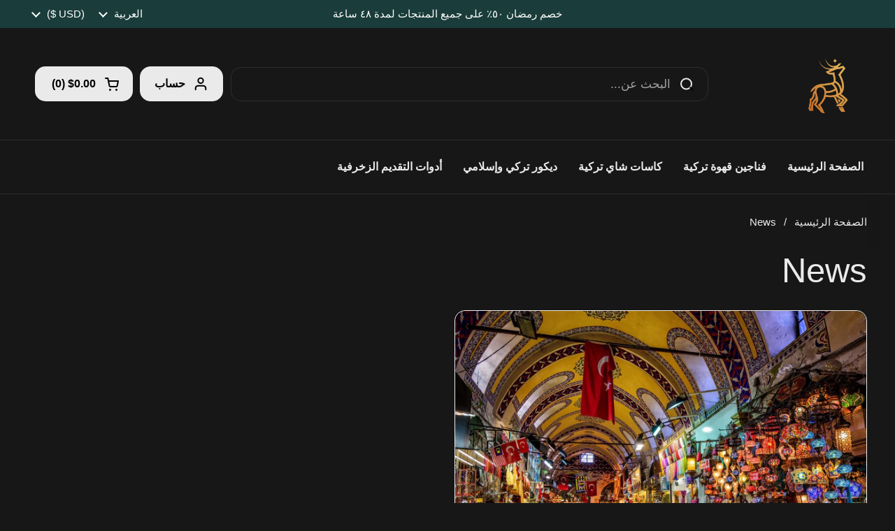

--- FILE ---
content_type: text/html; charset=utf-8
request_url: https://www.eliteturkishbazaar.com/ar-in/blogs/news
body_size: 20901
content:
<!doctype html><html class="no-js" lang="ar" dir="rtl">

<!-- omar start -->


<link href="//www.eliteturkishbazaar.com/cdn/shop/t/5/assets/elite-classes.css?v=132507746272238174771679058262" rel="stylesheet" type="text/css" media="all" />

  
<!-- Google Tag Manager -->
    <script>
          (function(w,d,s,l,i){w[l]=w[l]||[];w[l].push({'gtm.start':
        new Date().getTime(),event:'gtm.js'});var f=d.getElementsByTagName(s)[0],
        j=d.createElement(s),dl=l!='dataLayer'?'&l='+l:'';j.async=true;j.src=
        'https://www.googletagmanager.com/gtm.js?id='+i+dl;f.parentNode.insertBefore(j,f);
        })(window,document,'script','dataLayer','GTM-MG46R2V');
    </script>
<!-- End Google Tag Manager -->

  
  <!-- Google tag (gtag.js) -->
  
    <script async src="https://www.googletagmanager.com/gtag/js?id=G-ZDSVJ430W6"></script>
    <script>
      window.dataLayer = window.dataLayer || [];
      
      function gtag(){
        dataLayer.push(arguments);
      }

      gtag('js', new Date());
      gtag('config', 'G-ZDSVJ430W6');
    </script>
  
   <!-- Google tag (gtag.js) ends -->

  <!-- Hotjar Tracking Code for my site -->
  
<script>
    (function(h,o,t,j,a,r){
        h.hj=h.hj||function(){(h.hj.q=h.hj.q||[]).push(arguments)};
        h._hjSettings={hjid:3398813,hjsv:6};
        a=o.getElementsByTagName('head')[0];
        r=o.createElement('script');r.async=1;
        r.src=t+h._hjSettings.hjid+j+h._hjSettings.hjsv;
        a.appendChild(r);
    })(window,document,'https://static.hotjar.com/c/hotjar-','.js?sv=');
</script>


  <!-- Meta Pixel Code -->
<!--   <script>
    !function(f,b,e,v,n,t,s)
    {if(f.fbq)return;n=f.fbq=function(){n.callMethod?
    n.callMethod.apply(n,arguments):n.queue.push(arguments)};
    if(!f._fbq)f._fbq=n;n.push=n;n.loaded=!0;n.version='2.0';
    n.queue=[];t=b.createElement(e);t.async=!0;
    t.src=v;s=b.getElementsByTagName(e)[0];
    s.parentNode.insertBefore(t,s)}(window, document,'script',
    'https://connect.facebook.net/en_US/fbevents.js');
    fbq('init', '162752626755660');
    fbq('track', 'PageView');
  </script>
  <noscript>
      <img height="1" width="1" style="display:none"
    src="https://www.facebook.com/tr?id=162752626755660&ev=PageView&noscript=1"
  /></noscript> -->
<!-- End Meta Pixel Code -->
  

  <!-- omar end -->
  
<head>
<meta name="facebook-domain-verification" content="w3i8a7lxzir53eusjr5khmqa1myng9" />
	<meta charset="utf-8">
  <meta http-equiv="X-UA-Compatible" content="IE=edge,chrome=1">
  <meta name="viewport" content="width=device-width, initial-scale=1.0, height=device-height, minimum-scale=1.0"><link rel="shortcut icon" href="//www.eliteturkishbazaar.com/cdn/shop/files/logo-elite-icon.png?crop=center&height=32&v=1666193468&width=32" type="image/png" /><title>News &ndash; Elite Turkish Bazaar
</title>

<meta property="og:site_name" content="Elite Turkish Bazaar">
<meta property="og:url" content="https://www.eliteturkishbazaar.com/ar-in/blogs/news">
<meta property="og:title" content="News">
<meta property="og:type" content="website">
<meta property="og:description" content="Elite Turkish Bazaar offers High quality Durable Grand Bazaar Products with worldwide shipping taking you through an online shopping experience of the Grand Bazaar"><meta property="og:image" content="http://www.eliteturkishbazaar.com/cdn/shop/files/logo-elite-icon.png?height=628&pad_color=fff&v=1666193468&width=1200">
  <meta property="og:image:secure_url" content="https://www.eliteturkishbazaar.com/cdn/shop/files/logo-elite-icon.png?height=628&pad_color=fff&v=1666193468&width=1200">
  <meta property="og:image:width" content="1200">
  <meta property="og:image:height" content="628"><meta name="twitter:card" content="summary_large_image">
<meta name="twitter:title" content="News">
<meta name="twitter:description" content="Elite Turkish Bazaar offers High quality Durable Grand Bazaar Products with worldwide shipping taking you through an online shopping experience of the Grand Bazaar"><script type="application/ld+json">
  [
    {
      "@context": "https://schema.org",
      "@type": "WebSite",
      "name": "Elite Turkish Bazaar",
      "url": "https:\/\/www.eliteturkishbazaar.com"
    },
    {
      "@context": "https://schema.org",
      "@type": "Organization",
      "name": "Elite Turkish Bazaar",
      "url": "https:\/\/www.eliteturkishbazaar.com"
    }
  ]
</script>

<script type="application/ld+json">
{
  "@context": "http://schema.org",
  "@type": "BreadcrumbList",
  "itemListElement": [
    {
      "@type": "ListItem",
      "position": 1,
      "name": "الصفحة الرئيسية",
      "item": "https://www.eliteturkishbazaar.com"
    },{
        "@type": "ListItem",
        "position": 2,
        "name": "News",
        "item": "https://www.eliteturkishbazaar.com/ar-in/blogs/news"
      }]
}
</script><link rel="canonical" href="https://www.eliteturkishbazaar.com/ar-in/blogs/news">

  <link rel="preconnect" href="https://cdn.shopify.com"><style type="text/css">




</style>
<style type="text/css">

  :root {

    /* Direction */
    --direction: rtl;

    /* Font variables */

    --font-stack-headings: "system_ui", -apple-system, 'Segoe UI', Roboto, 'Helvetica Neue', 'Noto Sans', 'Liberation Sans', Arial, sans-serif, 'Apple Color Emoji', 'Segoe UI Emoji', 'Segoe UI Symbol', 'Noto Color Emoji';
    --font-weight-headings: 400;
    --font-style-headings: normal;

    --font-stack-body: "system_ui", -apple-system, 'Segoe UI', Roboto, 'Helvetica Neue', 'Noto Sans', 'Liberation Sans', Arial, sans-serif, 'Apple Color Emoji', 'Segoe UI Emoji', 'Segoe UI Symbol', 'Noto Color Emoji';
    --font-weight-body: 400;--font-weight-body-bold: 700;--font-style-body: normal;--font-weight-buttons: var(--font-weight-body);--font-weight-menu: var(--font-weight-body-bold);--base-headings-size: 70;
    --base-headings-line: 1.2;
    --base-body-size: 17;
    --base-body-line: 1.5;

    --base-menu-size: 16;

    /* Color variables */

    --color-background-header: #171717;
    --color-secondary-background-header: rgba(234, 234, 234, 0.08);
    --color-opacity-background-header: rgba(23, 23, 23, 0);
    --color-text-header: #eaeaea;
    --color-foreground-header: #000;
    --color-accent-header: #eaeaea;
    --color-foreground-accent-header: #000;
    --color-borders-header: rgba(234, 234, 234, 0.1);

    --color-background-main: #171717;
    --color-secondary-background-main: rgba(234, 234, 234, 0.08);
    --color-third-background-main: rgba(234, 234, 234, 0.04);
    --color-fourth-background-main: rgba(234, 234, 234, 0.02);
    --color-opacity-background-main: rgba(23, 23, 23, 0);
    --color-text-main: #eaeaea;
    --color-foreground-main: #000;
    --color-secondary-text-main: rgba(234, 234, 234, 0.6);
    --color-accent-main: #eaeaea;
    --color-foreground-accent-main: #000;
    --color-borders-main: rgba(234, 234, 234, 0.15);

    --color-background-cards: #171717;
    --color-text-cards: #eaeaea;
    --color-foreground-cards: #000;
    --color-secondary-text-cards: rgba(234, 234, 234, 0.6);
    --color-accent-cards: #eaeaea;
    --color-foreground-accent-cards: #000;
    --color-borders-cards: #eaeaea;

    --color-background-footer: #1a3d3b;
    --color-text-footer: #eaeaea;
    --color-accent-footer: #298556;
    --color-borders-footer: rgba(234, 234, 234, 0.15);

    --color-borders-forms-primary: rgba(234, 234, 234, 0.3);
    --color-borders-forms-secondary: rgba(234, 234, 234, 0.6);

    /* Borders */

    --border-width-cards: 1px;
    --border-radius-cards: 15px;
    --border-width-buttons: 1px;
    --border-radius-buttons: 15px;
    --border-width-forms: 1px;
    --border-radius-forms: 15px;

    /* Layout */
    --grid-gap-original-base: 26px;
    --container-vertical-space-base: 100px;

  }

  .facets__summary, #main select, .sidebar select {
    background-image: url('data:image/svg+xml;utf8,<svg width="13" height="8" fill="none" xmlns="http://www.w3.org/2000/svg"><path d="M1.414.086 7.9 6.57 6.485 7.985 0 1.5 1.414.086Z" fill="%23eaeaea"/><path d="M12.985 1.515 6.5 8 5.085 6.586 11.571.101l1.414 1.414Z" fill="%23eaeaea"/></svg>');
  }

  .card .star-rating__stars {
    background-image: url('data:image/svg+xml;utf8,<svg width="20" height="13" viewBox="0 0 14 13" fill="none" xmlns="http://www.w3.org/2000/svg"><path d="m7 0 1.572 4.837h5.085l-4.114 2.99 1.572 4.836L7 9.673l-4.114 2.99 1.571-4.837-4.114-2.99h5.085L7 0Z" stroke="%23eaeaea" stroke-width="1"/></svg>');
  }
  .card .star-rating__stars-active {
    background-image: url('data:image/svg+xml;utf8,<svg width="20" height="13" viewBox="0 0 14 13" fill="none" xmlns="http://www.w3.org/2000/svg"><path d="m7 0 1.572 4.837h5.085l-4.114 2.99 1.572 4.836L7 9.673l-4.114 2.99 1.571-4.837-4.114-2.99h5.085L7 0Z" fill="%23eaeaea" stroke-width="0"/></svg>');
  }

  .star-rating__stars {
    background-image: url('data:image/svg+xml;utf8,<svg width="20" height="13" viewBox="0 0 14 13" fill="none" xmlns="http://www.w3.org/2000/svg"><path d="m7 0 1.572 4.837h5.085l-4.114 2.99 1.572 4.836L7 9.673l-4.114 2.99 1.571-4.837-4.114-2.99h5.085L7 0Z" stroke="%23eaeaea" stroke-width="1"/></svg>');
  }
  .star-rating__stars-active {
    background-image: url('data:image/svg+xml;utf8,<svg width="20" height="13" viewBox="0 0 14 13" fill="none" xmlns="http://www.w3.org/2000/svg"><path d="m7 0 1.572 4.837h5.085l-4.114 2.99 1.572 4.836L7 9.673l-4.114 2.99 1.571-4.837-4.114-2.99h5.085L7 0Z" fill="%23eaeaea" stroke-width="0"/></svg>');
  }

</style>

<style id="root-height">
  :root {
    --window-height: 100vh;
  }
</style><link href="//www.eliteturkishbazaar.com/cdn/shop/t/5/assets/theme.css?v=3870382757751406001674124443" as="style" rel="preload"><link href="//www.eliteturkishbazaar.com/cdn/shop/t/5/assets/section-header.css?v=164569098049124312851677949031" as="style" rel="preload"><link href="//www.eliteturkishbazaar.com/cdn/shop/t/5/assets/component-blog-item.css?v=171264641632735942491674124444" as="style" rel="preload"><link href="//www.eliteturkishbazaar.com/cdn/shop/t/5/assets/theme.css?v=3870382757751406001674124443" rel="stylesheet" type="text/css" media="all" />

	<script>window.performance && window.performance.mark && window.performance.mark('shopify.content_for_header.start');</script><meta name="facebook-domain-verification" content="rrbrqyoirrep14yfag7xrywwq1q2qz">
<meta id="shopify-digital-wallet" name="shopify-digital-wallet" content="/66365161793/digital_wallets/dialog">
<link rel="alternate" type="application/atom+xml" title="Feed" href="/ar-in/blogs/news.atom" />
<link rel="alternate" hreflang="x-default" href="https://www.eliteturkishbazaar.com/blogs/news">
<link rel="alternate" hreflang="en" href="https://www.eliteturkishbazaar.com/blogs/news">
<link rel="alternate" hreflang="en-HK" href="https://www.eliteturkishbazaar.com/en-in/blogs/news">
<link rel="alternate" hreflang="ar-HK" href="https://www.eliteturkishbazaar.com/ar-in/blogs/news">
<link rel="alternate" hreflang="en-IL" href="https://www.eliteturkishbazaar.com/en-in/blogs/news">
<link rel="alternate" hreflang="ar-IL" href="https://www.eliteturkishbazaar.com/ar-in/blogs/news">
<link rel="alternate" hreflang="en-JP" href="https://www.eliteturkishbazaar.com/en-in/blogs/news">
<link rel="alternate" hreflang="ar-JP" href="https://www.eliteturkishbazaar.com/ar-in/blogs/news">
<link rel="alternate" hreflang="en-KR" href="https://www.eliteturkishbazaar.com/en-in/blogs/news">
<link rel="alternate" hreflang="ar-KR" href="https://www.eliteturkishbazaar.com/ar-in/blogs/news">
<link rel="alternate" hreflang="en-MY" href="https://www.eliteturkishbazaar.com/en-in/blogs/news">
<link rel="alternate" hreflang="ar-MY" href="https://www.eliteturkishbazaar.com/ar-in/blogs/news">
<link rel="alternate" hreflang="en-NZ" href="https://www.eliteturkishbazaar.com/en-in/blogs/news">
<link rel="alternate" hreflang="ar-NZ" href="https://www.eliteturkishbazaar.com/ar-in/blogs/news">
<link rel="alternate" hreflang="en-SG" href="https://www.eliteturkishbazaar.com/en-in/blogs/news">
<link rel="alternate" hreflang="ar-SG" href="https://www.eliteturkishbazaar.com/ar-in/blogs/news">
<link rel="alternate" hreflang="en-AG" href="https://www.eliteturkishbazaar.com/en-in/blogs/news">
<link rel="alternate" hreflang="ar-AG" href="https://www.eliteturkishbazaar.com/ar-in/blogs/news">
<link rel="alternate" hreflang="en-AI" href="https://www.eliteturkishbazaar.com/en-in/blogs/news">
<link rel="alternate" hreflang="ar-AI" href="https://www.eliteturkishbazaar.com/ar-in/blogs/news">
<link rel="alternate" hreflang="en-AR" href="https://www.eliteturkishbazaar.com/en-in/blogs/news">
<link rel="alternate" hreflang="ar-AR" href="https://www.eliteturkishbazaar.com/ar-in/blogs/news">
<link rel="alternate" hreflang="en-AW" href="https://www.eliteturkishbazaar.com/en-in/blogs/news">
<link rel="alternate" hreflang="ar-AW" href="https://www.eliteturkishbazaar.com/ar-in/blogs/news">
<link rel="alternate" hreflang="en-BB" href="https://www.eliteturkishbazaar.com/en-in/blogs/news">
<link rel="alternate" hreflang="ar-BB" href="https://www.eliteturkishbazaar.com/ar-in/blogs/news">
<link rel="alternate" hreflang="en-BL" href="https://www.eliteturkishbazaar.com/en-in/blogs/news">
<link rel="alternate" hreflang="ar-BL" href="https://www.eliteturkishbazaar.com/ar-in/blogs/news">
<link rel="alternate" hreflang="en-BM" href="https://www.eliteturkishbazaar.com/en-in/blogs/news">
<link rel="alternate" hreflang="ar-BM" href="https://www.eliteturkishbazaar.com/ar-in/blogs/news">
<link rel="alternate" hreflang="en-BO" href="https://www.eliteturkishbazaar.com/en-in/blogs/news">
<link rel="alternate" hreflang="ar-BO" href="https://www.eliteturkishbazaar.com/ar-in/blogs/news">
<link rel="alternate" hreflang="en-BQ" href="https://www.eliteturkishbazaar.com/en-in/blogs/news">
<link rel="alternate" hreflang="ar-BQ" href="https://www.eliteturkishbazaar.com/ar-in/blogs/news">
<link rel="alternate" hreflang="en-BR" href="https://www.eliteturkishbazaar.com/en-in/blogs/news">
<link rel="alternate" hreflang="ar-BR" href="https://www.eliteturkishbazaar.com/ar-in/blogs/news">
<link rel="alternate" hreflang="en-BS" href="https://www.eliteturkishbazaar.com/en-in/blogs/news">
<link rel="alternate" hreflang="ar-BS" href="https://www.eliteturkishbazaar.com/ar-in/blogs/news">
<link rel="alternate" hreflang="en-BZ" href="https://www.eliteturkishbazaar.com/en-in/blogs/news">
<link rel="alternate" hreflang="ar-BZ" href="https://www.eliteturkishbazaar.com/ar-in/blogs/news">
<link rel="alternate" hreflang="en-CK" href="https://www.eliteturkishbazaar.com/en-in/blogs/news">
<link rel="alternate" hreflang="ar-CK" href="https://www.eliteturkishbazaar.com/ar-in/blogs/news">
<link rel="alternate" hreflang="en-CL" href="https://www.eliteturkishbazaar.com/en-in/blogs/news">
<link rel="alternate" hreflang="ar-CL" href="https://www.eliteturkishbazaar.com/ar-in/blogs/news">
<link rel="alternate" hreflang="en-CO" href="https://www.eliteturkishbazaar.com/en-in/blogs/news">
<link rel="alternate" hreflang="ar-CO" href="https://www.eliteturkishbazaar.com/ar-in/blogs/news">
<link rel="alternate" hreflang="en-CR" href="https://www.eliteturkishbazaar.com/en-in/blogs/news">
<link rel="alternate" hreflang="ar-CR" href="https://www.eliteturkishbazaar.com/ar-in/blogs/news">
<link rel="alternate" hreflang="en-CW" href="https://www.eliteturkishbazaar.com/en-in/blogs/news">
<link rel="alternate" hreflang="ar-CW" href="https://www.eliteturkishbazaar.com/ar-in/blogs/news">
<link rel="alternate" hreflang="en-DM" href="https://www.eliteturkishbazaar.com/en-in/blogs/news">
<link rel="alternate" hreflang="ar-DM" href="https://www.eliteturkishbazaar.com/ar-in/blogs/news">
<link rel="alternate" hreflang="en-DO" href="https://www.eliteturkishbazaar.com/en-in/blogs/news">
<link rel="alternate" hreflang="ar-DO" href="https://www.eliteturkishbazaar.com/ar-in/blogs/news">
<link rel="alternate" hreflang="en-EC" href="https://www.eliteturkishbazaar.com/en-in/blogs/news">
<link rel="alternate" hreflang="ar-EC" href="https://www.eliteturkishbazaar.com/ar-in/blogs/news">
<link rel="alternate" hreflang="en-FJ" href="https://www.eliteturkishbazaar.com/en-in/blogs/news">
<link rel="alternate" hreflang="ar-FJ" href="https://www.eliteturkishbazaar.com/ar-in/blogs/news">
<link rel="alternate" hreflang="en-FK" href="https://www.eliteturkishbazaar.com/en-in/blogs/news">
<link rel="alternate" hreflang="ar-FK" href="https://www.eliteturkishbazaar.com/ar-in/blogs/news">
<link rel="alternate" hreflang="en-GD" href="https://www.eliteturkishbazaar.com/en-in/blogs/news">
<link rel="alternate" hreflang="ar-GD" href="https://www.eliteturkishbazaar.com/ar-in/blogs/news">
<link rel="alternate" hreflang="en-GF" href="https://www.eliteturkishbazaar.com/en-in/blogs/news">
<link rel="alternate" hreflang="ar-GF" href="https://www.eliteturkishbazaar.com/ar-in/blogs/news">
<link rel="alternate" hreflang="en-GS" href="https://www.eliteturkishbazaar.com/en-in/blogs/news">
<link rel="alternate" hreflang="ar-GS" href="https://www.eliteturkishbazaar.com/ar-in/blogs/news">
<link rel="alternate" hreflang="en-GT" href="https://www.eliteturkishbazaar.com/en-in/blogs/news">
<link rel="alternate" hreflang="ar-GT" href="https://www.eliteturkishbazaar.com/ar-in/blogs/news">
<link rel="alternate" hreflang="en-GY" href="https://www.eliteturkishbazaar.com/en-in/blogs/news">
<link rel="alternate" hreflang="ar-GY" href="https://www.eliteturkishbazaar.com/ar-in/blogs/news">
<link rel="alternate" hreflang="en-HN" href="https://www.eliteturkishbazaar.com/en-in/blogs/news">
<link rel="alternate" hreflang="ar-HN" href="https://www.eliteturkishbazaar.com/ar-in/blogs/news">
<link rel="alternate" hreflang="en-HT" href="https://www.eliteturkishbazaar.com/en-in/blogs/news">
<link rel="alternate" hreflang="ar-HT" href="https://www.eliteturkishbazaar.com/ar-in/blogs/news">
<link rel="alternate" hreflang="en-JM" href="https://www.eliteturkishbazaar.com/en-in/blogs/news">
<link rel="alternate" hreflang="ar-JM" href="https://www.eliteturkishbazaar.com/ar-in/blogs/news">
<link rel="alternate" hreflang="en-KI" href="https://www.eliteturkishbazaar.com/en-in/blogs/news">
<link rel="alternate" hreflang="ar-KI" href="https://www.eliteturkishbazaar.com/ar-in/blogs/news">
<link rel="alternate" hreflang="en-KN" href="https://www.eliteturkishbazaar.com/en-in/blogs/news">
<link rel="alternate" hreflang="ar-KN" href="https://www.eliteturkishbazaar.com/ar-in/blogs/news">
<link rel="alternate" hreflang="en-KY" href="https://www.eliteturkishbazaar.com/en-in/blogs/news">
<link rel="alternate" hreflang="ar-KY" href="https://www.eliteturkishbazaar.com/ar-in/blogs/news">
<link rel="alternate" hreflang="en-LC" href="https://www.eliteturkishbazaar.com/en-in/blogs/news">
<link rel="alternate" hreflang="ar-LC" href="https://www.eliteturkishbazaar.com/ar-in/blogs/news">
<link rel="alternate" hreflang="en-MF" href="https://www.eliteturkishbazaar.com/en-in/blogs/news">
<link rel="alternate" hreflang="ar-MF" href="https://www.eliteturkishbazaar.com/ar-in/blogs/news">
<link rel="alternate" hreflang="en-MQ" href="https://www.eliteturkishbazaar.com/en-in/blogs/news">
<link rel="alternate" hreflang="ar-MQ" href="https://www.eliteturkishbazaar.com/ar-in/blogs/news">
<link rel="alternate" hreflang="en-MS" href="https://www.eliteturkishbazaar.com/en-in/blogs/news">
<link rel="alternate" hreflang="ar-MS" href="https://www.eliteturkishbazaar.com/ar-in/blogs/news">
<link rel="alternate" hreflang="en-MX" href="https://www.eliteturkishbazaar.com/en-in/blogs/news">
<link rel="alternate" hreflang="ar-MX" href="https://www.eliteturkishbazaar.com/ar-in/blogs/news">
<link rel="alternate" hreflang="en-NC" href="https://www.eliteturkishbazaar.com/en-in/blogs/news">
<link rel="alternate" hreflang="ar-NC" href="https://www.eliteturkishbazaar.com/ar-in/blogs/news">
<link rel="alternate" hreflang="en-NF" href="https://www.eliteturkishbazaar.com/en-in/blogs/news">
<link rel="alternate" hreflang="ar-NF" href="https://www.eliteturkishbazaar.com/ar-in/blogs/news">
<link rel="alternate" hreflang="en-NI" href="https://www.eliteturkishbazaar.com/en-in/blogs/news">
<link rel="alternate" hreflang="ar-NI" href="https://www.eliteturkishbazaar.com/ar-in/blogs/news">
<link rel="alternate" hreflang="en-NR" href="https://www.eliteturkishbazaar.com/en-in/blogs/news">
<link rel="alternate" hreflang="ar-NR" href="https://www.eliteturkishbazaar.com/ar-in/blogs/news">
<link rel="alternate" hreflang="en-NU" href="https://www.eliteturkishbazaar.com/en-in/blogs/news">
<link rel="alternate" hreflang="ar-NU" href="https://www.eliteturkishbazaar.com/ar-in/blogs/news">
<link rel="alternate" hreflang="en-PA" href="https://www.eliteturkishbazaar.com/en-in/blogs/news">
<link rel="alternate" hreflang="ar-PA" href="https://www.eliteturkishbazaar.com/ar-in/blogs/news">
<link rel="alternate" hreflang="en-PE" href="https://www.eliteturkishbazaar.com/en-in/blogs/news">
<link rel="alternate" hreflang="ar-PE" href="https://www.eliteturkishbazaar.com/ar-in/blogs/news">
<link rel="alternate" hreflang="en-PF" href="https://www.eliteturkishbazaar.com/en-in/blogs/news">
<link rel="alternate" hreflang="ar-PF" href="https://www.eliteturkishbazaar.com/ar-in/blogs/news">
<link rel="alternate" hreflang="en-PG" href="https://www.eliteturkishbazaar.com/en-in/blogs/news">
<link rel="alternate" hreflang="ar-PG" href="https://www.eliteturkishbazaar.com/ar-in/blogs/news">
<link rel="alternate" hreflang="en-PM" href="https://www.eliteturkishbazaar.com/en-in/blogs/news">
<link rel="alternate" hreflang="ar-PM" href="https://www.eliteturkishbazaar.com/ar-in/blogs/news">
<link rel="alternate" hreflang="en-PN" href="https://www.eliteturkishbazaar.com/en-in/blogs/news">
<link rel="alternate" hreflang="ar-PN" href="https://www.eliteturkishbazaar.com/ar-in/blogs/news">
<link rel="alternate" hreflang="en-PY" href="https://www.eliteturkishbazaar.com/en-in/blogs/news">
<link rel="alternate" hreflang="ar-PY" href="https://www.eliteturkishbazaar.com/ar-in/blogs/news">
<link rel="alternate" hreflang="en-SB" href="https://www.eliteturkishbazaar.com/en-in/blogs/news">
<link rel="alternate" hreflang="ar-SB" href="https://www.eliteturkishbazaar.com/ar-in/blogs/news">
<link rel="alternate" hreflang="en-SR" href="https://www.eliteturkishbazaar.com/en-in/blogs/news">
<link rel="alternate" hreflang="ar-SR" href="https://www.eliteturkishbazaar.com/ar-in/blogs/news">
<link rel="alternate" hreflang="en-SV" href="https://www.eliteturkishbazaar.com/en-in/blogs/news">
<link rel="alternate" hreflang="ar-SV" href="https://www.eliteturkishbazaar.com/ar-in/blogs/news">
<link rel="alternate" hreflang="en-SX" href="https://www.eliteturkishbazaar.com/en-in/blogs/news">
<link rel="alternate" hreflang="ar-SX" href="https://www.eliteturkishbazaar.com/ar-in/blogs/news">
<link rel="alternate" hreflang="en-TC" href="https://www.eliteturkishbazaar.com/en-in/blogs/news">
<link rel="alternate" hreflang="ar-TC" href="https://www.eliteturkishbazaar.com/ar-in/blogs/news">
<link rel="alternate" hreflang="en-TF" href="https://www.eliteturkishbazaar.com/en-in/blogs/news">
<link rel="alternate" hreflang="ar-TF" href="https://www.eliteturkishbazaar.com/ar-in/blogs/news">
<link rel="alternate" hreflang="en-TK" href="https://www.eliteturkishbazaar.com/en-in/blogs/news">
<link rel="alternate" hreflang="ar-TK" href="https://www.eliteturkishbazaar.com/ar-in/blogs/news">
<link rel="alternate" hreflang="en-TL" href="https://www.eliteturkishbazaar.com/en-in/blogs/news">
<link rel="alternate" hreflang="ar-TL" href="https://www.eliteturkishbazaar.com/ar-in/blogs/news">
<link rel="alternate" hreflang="en-TO" href="https://www.eliteturkishbazaar.com/en-in/blogs/news">
<link rel="alternate" hreflang="ar-TO" href="https://www.eliteturkishbazaar.com/ar-in/blogs/news">
<link rel="alternate" hreflang="en-TT" href="https://www.eliteturkishbazaar.com/en-in/blogs/news">
<link rel="alternate" hreflang="ar-TT" href="https://www.eliteturkishbazaar.com/ar-in/blogs/news">
<link rel="alternate" hreflang="en-TV" href="https://www.eliteturkishbazaar.com/en-in/blogs/news">
<link rel="alternate" hreflang="ar-TV" href="https://www.eliteturkishbazaar.com/ar-in/blogs/news">
<link rel="alternate" hreflang="en-UM" href="https://www.eliteturkishbazaar.com/en-in/blogs/news">
<link rel="alternate" hreflang="ar-UM" href="https://www.eliteturkishbazaar.com/ar-in/blogs/news">
<link rel="alternate" hreflang="en-UY" href="https://www.eliteturkishbazaar.com/en-in/blogs/news">
<link rel="alternate" hreflang="ar-UY" href="https://www.eliteturkishbazaar.com/ar-in/blogs/news">
<link rel="alternate" hreflang="en-VC" href="https://www.eliteturkishbazaar.com/en-in/blogs/news">
<link rel="alternate" hreflang="ar-VC" href="https://www.eliteturkishbazaar.com/ar-in/blogs/news">
<link rel="alternate" hreflang="en-VE" href="https://www.eliteturkishbazaar.com/en-in/blogs/news">
<link rel="alternate" hreflang="ar-VE" href="https://www.eliteturkishbazaar.com/ar-in/blogs/news">
<link rel="alternate" hreflang="en-VG" href="https://www.eliteturkishbazaar.com/en-in/blogs/news">
<link rel="alternate" hreflang="ar-VG" href="https://www.eliteturkishbazaar.com/ar-in/blogs/news">
<link rel="alternate" hreflang="en-VU" href="https://www.eliteturkishbazaar.com/en-in/blogs/news">
<link rel="alternate" hreflang="ar-VU" href="https://www.eliteturkishbazaar.com/ar-in/blogs/news">
<link rel="alternate" hreflang="en-WF" href="https://www.eliteturkishbazaar.com/en-in/blogs/news">
<link rel="alternate" hreflang="ar-WF" href="https://www.eliteturkishbazaar.com/ar-in/blogs/news">
<link rel="alternate" hreflang="en-WS" href="https://www.eliteturkishbazaar.com/en-in/blogs/news">
<link rel="alternate" hreflang="ar-WS" href="https://www.eliteturkishbazaar.com/ar-in/blogs/news">
<link rel="alternate" hreflang="en-EG" href="https://www.eliteturkishbazaar.com/en-in/blogs/news">
<link rel="alternate" hreflang="ar-EG" href="https://www.eliteturkishbazaar.com/ar-in/blogs/news">
<script async="async" src="/checkouts/internal/preloads.js?locale=ar-BM"></script>
<script id="shopify-features" type="application/json">{"accessToken":"9fc51e7678b36573cbfe0a8486fe111e","betas":["rich-media-storefront-analytics"],"domain":"www.eliteturkishbazaar.com","predictiveSearch":true,"shopId":66365161793,"locale":"ar"}</script>
<script>var Shopify = Shopify || {};
Shopify.shop = "elite-turkish-brands.myshopify.com";
Shopify.locale = "ar";
Shopify.currency = {"active":"USD","rate":"1.0"};
Shopify.country = "BM";
Shopify.theme = {"name":"Local","id":142532608321,"schema_name":"Local","schema_version":"1.2.2","theme_store_id":1651,"role":"main"};
Shopify.theme.handle = "null";
Shopify.theme.style = {"id":null,"handle":null};
Shopify.cdnHost = "www.eliteturkishbazaar.com/cdn";
Shopify.routes = Shopify.routes || {};
Shopify.routes.root = "/ar-in/";</script>
<script type="module">!function(o){(o.Shopify=o.Shopify||{}).modules=!0}(window);</script>
<script>!function(o){function n(){var o=[];function n(){o.push(Array.prototype.slice.apply(arguments))}return n.q=o,n}var t=o.Shopify=o.Shopify||{};t.loadFeatures=n(),t.autoloadFeatures=n()}(window);</script>
<script id="shop-js-analytics" type="application/json">{"pageType":"blog"}</script>
<script defer="defer" async type="module" src="//www.eliteturkishbazaar.com/cdn/shopifycloud/shop-js/modules/v2/client.init-shop-cart-sync_C5BV16lS.en.esm.js"></script>
<script defer="defer" async type="module" src="//www.eliteturkishbazaar.com/cdn/shopifycloud/shop-js/modules/v2/chunk.common_CygWptCX.esm.js"></script>
<script type="module">
  await import("//www.eliteturkishbazaar.com/cdn/shopifycloud/shop-js/modules/v2/client.init-shop-cart-sync_C5BV16lS.en.esm.js");
await import("//www.eliteturkishbazaar.com/cdn/shopifycloud/shop-js/modules/v2/chunk.common_CygWptCX.esm.js");

  window.Shopify.SignInWithShop?.initShopCartSync?.({"fedCMEnabled":true,"windoidEnabled":true});

</script>
<script id="__st">var __st={"a":66365161793,"offset":10800,"reqid":"4210615f-1df9-43e0-989b-e45112f96e65-1768758902","pageurl":"www.eliteturkishbazaar.com\/ar-in\/blogs\/news","s":"blogs-88844173633","u":"03bc18bbd239","p":"blog","rtyp":"blog","rid":88844173633};</script>
<script>window.ShopifyPaypalV4VisibilityTracking = true;</script>
<script id="captcha-bootstrap">!function(){'use strict';const t='contact',e='account',n='new_comment',o=[[t,t],['blogs',n],['comments',n],[t,'customer']],c=[[e,'customer_login'],[e,'guest_login'],[e,'recover_customer_password'],[e,'create_customer']],r=t=>t.map((([t,e])=>`form[action*='/${t}']:not([data-nocaptcha='true']) input[name='form_type'][value='${e}']`)).join(','),a=t=>()=>t?[...document.querySelectorAll(t)].map((t=>t.form)):[];function s(){const t=[...o],e=r(t);return a(e)}const i='password',u='form_key',d=['recaptcha-v3-token','g-recaptcha-response','h-captcha-response',i],f=()=>{try{return window.sessionStorage}catch{return}},m='__shopify_v',_=t=>t.elements[u];function p(t,e,n=!1){try{const o=window.sessionStorage,c=JSON.parse(o.getItem(e)),{data:r}=function(t){const{data:e,action:n}=t;return t[m]||n?{data:e,action:n}:{data:t,action:n}}(c);for(const[e,n]of Object.entries(r))t.elements[e]&&(t.elements[e].value=n);n&&o.removeItem(e)}catch(o){console.error('form repopulation failed',{error:o})}}const l='form_type',E='cptcha';function T(t){t.dataset[E]=!0}const w=window,h=w.document,L='Shopify',v='ce_forms',y='captcha';let A=!1;((t,e)=>{const n=(g='f06e6c50-85a8-45c8-87d0-21a2b65856fe',I='https://cdn.shopify.com/shopifycloud/storefront-forms-hcaptcha/ce_storefront_forms_captcha_hcaptcha.v1.5.2.iife.js',D={infoText:'Protected by hCaptcha',privacyText:'Privacy',termsText:'Terms'},(t,e,n)=>{const o=w[L][v],c=o.bindForm;if(c)return c(t,g,e,D).then(n);var r;o.q.push([[t,g,e,D],n]),r=I,A||(h.body.append(Object.assign(h.createElement('script'),{id:'captcha-provider',async:!0,src:r})),A=!0)});var g,I,D;w[L]=w[L]||{},w[L][v]=w[L][v]||{},w[L][v].q=[],w[L][y]=w[L][y]||{},w[L][y].protect=function(t,e){n(t,void 0,e),T(t)},Object.freeze(w[L][y]),function(t,e,n,w,h,L){const[v,y,A,g]=function(t,e,n){const i=e?o:[],u=t?c:[],d=[...i,...u],f=r(d),m=r(i),_=r(d.filter((([t,e])=>n.includes(e))));return[a(f),a(m),a(_),s()]}(w,h,L),I=t=>{const e=t.target;return e instanceof HTMLFormElement?e:e&&e.form},D=t=>v().includes(t);t.addEventListener('submit',(t=>{const e=I(t);if(!e)return;const n=D(e)&&!e.dataset.hcaptchaBound&&!e.dataset.recaptchaBound,o=_(e),c=g().includes(e)&&(!o||!o.value);(n||c)&&t.preventDefault(),c&&!n&&(function(t){try{if(!f())return;!function(t){const e=f();if(!e)return;const n=_(t);if(!n)return;const o=n.value;o&&e.removeItem(o)}(t);const e=Array.from(Array(32),(()=>Math.random().toString(36)[2])).join('');!function(t,e){_(t)||t.append(Object.assign(document.createElement('input'),{type:'hidden',name:u})),t.elements[u].value=e}(t,e),function(t,e){const n=f();if(!n)return;const o=[...t.querySelectorAll(`input[type='${i}']`)].map((({name:t})=>t)),c=[...d,...o],r={};for(const[a,s]of new FormData(t).entries())c.includes(a)||(r[a]=s);n.setItem(e,JSON.stringify({[m]:1,action:t.action,data:r}))}(t,e)}catch(e){console.error('failed to persist form',e)}}(e),e.submit())}));const S=(t,e)=>{t&&!t.dataset[E]&&(n(t,e.some((e=>e===t))),T(t))};for(const o of['focusin','change'])t.addEventListener(o,(t=>{const e=I(t);D(e)&&S(e,y())}));const B=e.get('form_key'),M=e.get(l),P=B&&M;t.addEventListener('DOMContentLoaded',(()=>{const t=y();if(P)for(const e of t)e.elements[l].value===M&&p(e,B);[...new Set([...A(),...v().filter((t=>'true'===t.dataset.shopifyCaptcha))])].forEach((e=>S(e,t)))}))}(h,new URLSearchParams(w.location.search),n,t,e,['guest_login'])})(!0,!0)}();</script>
<script integrity="sha256-4kQ18oKyAcykRKYeNunJcIwy7WH5gtpwJnB7kiuLZ1E=" data-source-attribution="shopify.loadfeatures" defer="defer" src="//www.eliteturkishbazaar.com/cdn/shopifycloud/storefront/assets/storefront/load_feature-a0a9edcb.js" crossorigin="anonymous"></script>
<script data-source-attribution="shopify.dynamic_checkout.dynamic.init">var Shopify=Shopify||{};Shopify.PaymentButton=Shopify.PaymentButton||{isStorefrontPortableWallets:!0,init:function(){window.Shopify.PaymentButton.init=function(){};var t=document.createElement("script");t.src="https://www.eliteturkishbazaar.com/cdn/shopifycloud/portable-wallets/latest/portable-wallets.ar.js",t.type="module",document.head.appendChild(t)}};
</script>
<script data-source-attribution="shopify.dynamic_checkout.buyer_consent">
  function portableWalletsHideBuyerConsent(e){var t=document.getElementById("shopify-buyer-consent"),n=document.getElementById("shopify-subscription-policy-button");t&&n&&(t.classList.add("hidden"),t.setAttribute("aria-hidden","true"),n.removeEventListener("click",e))}function portableWalletsShowBuyerConsent(e){var t=document.getElementById("shopify-buyer-consent"),n=document.getElementById("shopify-subscription-policy-button");t&&n&&(t.classList.remove("hidden"),t.removeAttribute("aria-hidden"),n.addEventListener("click",e))}window.Shopify?.PaymentButton&&(window.Shopify.PaymentButton.hideBuyerConsent=portableWalletsHideBuyerConsent,window.Shopify.PaymentButton.showBuyerConsent=portableWalletsShowBuyerConsent);
</script>
<script data-source-attribution="shopify.dynamic_checkout.cart.bootstrap">document.addEventListener("DOMContentLoaded",(function(){function t(){return document.querySelector("shopify-accelerated-checkout-cart, shopify-accelerated-checkout")}if(t())Shopify.PaymentButton.init();else{new MutationObserver((function(e,n){t()&&(Shopify.PaymentButton.init(),n.disconnect())})).observe(document.body,{childList:!0,subtree:!0})}}));
</script>
<script id="sections-script" data-sections="mobile-navigation-menu" defer="defer" src="//www.eliteturkishbazaar.com/cdn/shop/t/5/compiled_assets/scripts.js?v=2210"></script>
<script>window.performance && window.performance.mark && window.performance.mark('shopify.content_for_header.end');</script>

  <script>
    const rbi = [];
    const ribSetSize = (img) => {
      if ( img.offsetWidth / img.dataset.ratio < img.offsetHeight ) {
        img.setAttribute('sizes', `${Math.ceil(img.offsetHeight * img.dataset.ratio)}px`);
      } else {
        img.setAttribute('sizes', `${Math.ceil(img.offsetWidth)}px`);
      }
    }
    const debounce = (fn, wait) => {
      let t;
      return (...args) => {
        clearTimeout(t);
        t = setTimeout(() => fn.apply(this, args), wait);
      };
    }
    window.KEYCODES = {
      TAB: 9,
      ESC: 27,
      DOWN: 40,
      RIGHT: 39,
      UP: 38,
      LEFT: 37,
      RETURN: 13
    };
    window.addEventListener('resize', debounce(()=>{
      for ( let img of rbi ) {
        ribSetSize(img);
      }
    }, 250));
  </script><noscript>
    <link rel="stylesheet" href="//www.eliteturkishbazaar.com/cdn/shop/t/5/assets/theme-noscript.css?v=143499523122431679711674124444">
  </noscript>


    <!-- "snippets/judgeme_core.liquid" was not rendered, the associated app was uninstalled -->

            
	<script>var loox_global_hash = '1712500746618';</script><script>var visitor_level_referral = {"active":true,"rtl":false,"position":"right","button_text":"Give your friends a gift!","button_bg_color":"0B0B0B","button_text_color":"ffffff","display_on_home_page":true,"display_on_product_page":true,"display_on_cart_page":true,"display_on_other_pages":true,"hide_on_mobile":false,"sidebar_visible":false,"orientation":"default"};
</script><style>.loox-reviews-default { max-width: 1200px; margin: 0 auto; }.loox-rating .loox-icon { color:#EBBF20; }
:root { --lxs-rating-icon-color: #EBBF20; }</style>


<link href="https://monorail-edge.shopifysvc.com" rel="dns-prefetch">
<script>(function(){if ("sendBeacon" in navigator && "performance" in window) {try {var session_token_from_headers = performance.getEntriesByType('navigation')[0].serverTiming.find(x => x.name == '_s').description;} catch {var session_token_from_headers = undefined;}var session_cookie_matches = document.cookie.match(/_shopify_s=([^;]*)/);var session_token_from_cookie = session_cookie_matches && session_cookie_matches.length === 2 ? session_cookie_matches[1] : "";var session_token = session_token_from_headers || session_token_from_cookie || "";function handle_abandonment_event(e) {var entries = performance.getEntries().filter(function(entry) {return /monorail-edge.shopifysvc.com/.test(entry.name);});if (!window.abandonment_tracked && entries.length === 0) {window.abandonment_tracked = true;var currentMs = Date.now();var navigation_start = performance.timing.navigationStart;var payload = {shop_id: 66365161793,url: window.location.href,navigation_start,duration: currentMs - navigation_start,session_token,page_type: "blog"};window.navigator.sendBeacon("https://monorail-edge.shopifysvc.com/v1/produce", JSON.stringify({schema_id: "online_store_buyer_site_abandonment/1.1",payload: payload,metadata: {event_created_at_ms: currentMs,event_sent_at_ms: currentMs}}));}}window.addEventListener('pagehide', handle_abandonment_event);}}());</script>
<script id="web-pixels-manager-setup">(function e(e,d,r,n,o){if(void 0===o&&(o={}),!Boolean(null===(a=null===(i=window.Shopify)||void 0===i?void 0:i.analytics)||void 0===a?void 0:a.replayQueue)){var i,a;window.Shopify=window.Shopify||{};var t=window.Shopify;t.analytics=t.analytics||{};var s=t.analytics;s.replayQueue=[],s.publish=function(e,d,r){return s.replayQueue.push([e,d,r]),!0};try{self.performance.mark("wpm:start")}catch(e){}var l=function(){var e={modern:/Edge?\/(1{2}[4-9]|1[2-9]\d|[2-9]\d{2}|\d{4,})\.\d+(\.\d+|)|Firefox\/(1{2}[4-9]|1[2-9]\d|[2-9]\d{2}|\d{4,})\.\d+(\.\d+|)|Chrom(ium|e)\/(9{2}|\d{3,})\.\d+(\.\d+|)|(Maci|X1{2}).+ Version\/(15\.\d+|(1[6-9]|[2-9]\d|\d{3,})\.\d+)([,.]\d+|)( \(\w+\)|)( Mobile\/\w+|) Safari\/|Chrome.+OPR\/(9{2}|\d{3,})\.\d+\.\d+|(CPU[ +]OS|iPhone[ +]OS|CPU[ +]iPhone|CPU IPhone OS|CPU iPad OS)[ +]+(15[._]\d+|(1[6-9]|[2-9]\d|\d{3,})[._]\d+)([._]\d+|)|Android:?[ /-](13[3-9]|1[4-9]\d|[2-9]\d{2}|\d{4,})(\.\d+|)(\.\d+|)|Android.+Firefox\/(13[5-9]|1[4-9]\d|[2-9]\d{2}|\d{4,})\.\d+(\.\d+|)|Android.+Chrom(ium|e)\/(13[3-9]|1[4-9]\d|[2-9]\d{2}|\d{4,})\.\d+(\.\d+|)|SamsungBrowser\/([2-9]\d|\d{3,})\.\d+/,legacy:/Edge?\/(1[6-9]|[2-9]\d|\d{3,})\.\d+(\.\d+|)|Firefox\/(5[4-9]|[6-9]\d|\d{3,})\.\d+(\.\d+|)|Chrom(ium|e)\/(5[1-9]|[6-9]\d|\d{3,})\.\d+(\.\d+|)([\d.]+$|.*Safari\/(?![\d.]+ Edge\/[\d.]+$))|(Maci|X1{2}).+ Version\/(10\.\d+|(1[1-9]|[2-9]\d|\d{3,})\.\d+)([,.]\d+|)( \(\w+\)|)( Mobile\/\w+|) Safari\/|Chrome.+OPR\/(3[89]|[4-9]\d|\d{3,})\.\d+\.\d+|(CPU[ +]OS|iPhone[ +]OS|CPU[ +]iPhone|CPU IPhone OS|CPU iPad OS)[ +]+(10[._]\d+|(1[1-9]|[2-9]\d|\d{3,})[._]\d+)([._]\d+|)|Android:?[ /-](13[3-9]|1[4-9]\d|[2-9]\d{2}|\d{4,})(\.\d+|)(\.\d+|)|Mobile Safari.+OPR\/([89]\d|\d{3,})\.\d+\.\d+|Android.+Firefox\/(13[5-9]|1[4-9]\d|[2-9]\d{2}|\d{4,})\.\d+(\.\d+|)|Android.+Chrom(ium|e)\/(13[3-9]|1[4-9]\d|[2-9]\d{2}|\d{4,})\.\d+(\.\d+|)|Android.+(UC? ?Browser|UCWEB|U3)[ /]?(15\.([5-9]|\d{2,})|(1[6-9]|[2-9]\d|\d{3,})\.\d+)\.\d+|SamsungBrowser\/(5\.\d+|([6-9]|\d{2,})\.\d+)|Android.+MQ{2}Browser\/(14(\.(9|\d{2,})|)|(1[5-9]|[2-9]\d|\d{3,})(\.\d+|))(\.\d+|)|K[Aa][Ii]OS\/(3\.\d+|([4-9]|\d{2,})\.\d+)(\.\d+|)/},d=e.modern,r=e.legacy,n=navigator.userAgent;return n.match(d)?"modern":n.match(r)?"legacy":"unknown"}(),u="modern"===l?"modern":"legacy",c=(null!=n?n:{modern:"",legacy:""})[u],f=function(e){return[e.baseUrl,"/wpm","/b",e.hashVersion,"modern"===e.buildTarget?"m":"l",".js"].join("")}({baseUrl:d,hashVersion:r,buildTarget:u}),m=function(e){var d=e.version,r=e.bundleTarget,n=e.surface,o=e.pageUrl,i=e.monorailEndpoint;return{emit:function(e){var a=e.status,t=e.errorMsg,s=(new Date).getTime(),l=JSON.stringify({metadata:{event_sent_at_ms:s},events:[{schema_id:"web_pixels_manager_load/3.1",payload:{version:d,bundle_target:r,page_url:o,status:a,surface:n,error_msg:t},metadata:{event_created_at_ms:s}}]});if(!i)return console&&console.warn&&console.warn("[Web Pixels Manager] No Monorail endpoint provided, skipping logging."),!1;try{return self.navigator.sendBeacon.bind(self.navigator)(i,l)}catch(e){}var u=new XMLHttpRequest;try{return u.open("POST",i,!0),u.setRequestHeader("Content-Type","text/plain"),u.send(l),!0}catch(e){return console&&console.warn&&console.warn("[Web Pixels Manager] Got an unhandled error while logging to Monorail."),!1}}}}({version:r,bundleTarget:l,surface:e.surface,pageUrl:self.location.href,monorailEndpoint:e.monorailEndpoint});try{o.browserTarget=l,function(e){var d=e.src,r=e.async,n=void 0===r||r,o=e.onload,i=e.onerror,a=e.sri,t=e.scriptDataAttributes,s=void 0===t?{}:t,l=document.createElement("script"),u=document.querySelector("head"),c=document.querySelector("body");if(l.async=n,l.src=d,a&&(l.integrity=a,l.crossOrigin="anonymous"),s)for(var f in s)if(Object.prototype.hasOwnProperty.call(s,f))try{l.dataset[f]=s[f]}catch(e){}if(o&&l.addEventListener("load",o),i&&l.addEventListener("error",i),u)u.appendChild(l);else{if(!c)throw new Error("Did not find a head or body element to append the script");c.appendChild(l)}}({src:f,async:!0,onload:function(){if(!function(){var e,d;return Boolean(null===(d=null===(e=window.Shopify)||void 0===e?void 0:e.analytics)||void 0===d?void 0:d.initialized)}()){var d=window.webPixelsManager.init(e)||void 0;if(d){var r=window.Shopify.analytics;r.replayQueue.forEach((function(e){var r=e[0],n=e[1],o=e[2];d.publishCustomEvent(r,n,o)})),r.replayQueue=[],r.publish=d.publishCustomEvent,r.visitor=d.visitor,r.initialized=!0}}},onerror:function(){return m.emit({status:"failed",errorMsg:"".concat(f," has failed to load")})},sri:function(e){var d=/^sha384-[A-Za-z0-9+/=]+$/;return"string"==typeof e&&d.test(e)}(c)?c:"",scriptDataAttributes:o}),m.emit({status:"loading"})}catch(e){m.emit({status:"failed",errorMsg:(null==e?void 0:e.message)||"Unknown error"})}}})({shopId: 66365161793,storefrontBaseUrl: "https://www.eliteturkishbazaar.com",extensionsBaseUrl: "https://extensions.shopifycdn.com/cdn/shopifycloud/web-pixels-manager",monorailEndpoint: "https://monorail-edge.shopifysvc.com/unstable/produce_batch",surface: "storefront-renderer",enabledBetaFlags: ["2dca8a86"],webPixelsConfigList: [{"id":"721977665","configuration":"{\"pixelCode\":\"CFTN8F3C77UADV8D0A40\"}","eventPayloadVersion":"v1","runtimeContext":"STRICT","scriptVersion":"22e92c2ad45662f435e4801458fb78cc","type":"APP","apiClientId":4383523,"privacyPurposes":["ANALYTICS","MARKETING","SALE_OF_DATA"],"dataSharingAdjustments":{"protectedCustomerApprovalScopes":["read_customer_address","read_customer_email","read_customer_name","read_customer_personal_data","read_customer_phone"]}},{"id":"378011969","configuration":"{\"pixel_id\":\"162752626755660\",\"pixel_type\":\"facebook_pixel\",\"metaapp_system_user_token\":\"-\"}","eventPayloadVersion":"v1","runtimeContext":"OPEN","scriptVersion":"ca16bc87fe92b6042fbaa3acc2fbdaa6","type":"APP","apiClientId":2329312,"privacyPurposes":["ANALYTICS","MARKETING","SALE_OF_DATA"],"dataSharingAdjustments":{"protectedCustomerApprovalScopes":["read_customer_address","read_customer_email","read_customer_name","read_customer_personal_data","read_customer_phone"]}},{"id":"shopify-app-pixel","configuration":"{}","eventPayloadVersion":"v1","runtimeContext":"STRICT","scriptVersion":"0450","apiClientId":"shopify-pixel","type":"APP","privacyPurposes":["ANALYTICS","MARKETING"]},{"id":"shopify-custom-pixel","eventPayloadVersion":"v1","runtimeContext":"LAX","scriptVersion":"0450","apiClientId":"shopify-pixel","type":"CUSTOM","privacyPurposes":["ANALYTICS","MARKETING"]}],isMerchantRequest: false,initData: {"shop":{"name":"Elite Turkish Bazaar","paymentSettings":{"currencyCode":"USD"},"myshopifyDomain":"elite-turkish-brands.myshopify.com","countryCode":"US","storefrontUrl":"https:\/\/www.eliteturkishbazaar.com\/ar-in"},"customer":null,"cart":null,"checkout":null,"productVariants":[],"purchasingCompany":null},},"https://www.eliteturkishbazaar.com/cdn","fcfee988w5aeb613cpc8e4bc33m6693e112",{"modern":"","legacy":""},{"shopId":"66365161793","storefrontBaseUrl":"https:\/\/www.eliteturkishbazaar.com","extensionBaseUrl":"https:\/\/extensions.shopifycdn.com\/cdn\/shopifycloud\/web-pixels-manager","surface":"storefront-renderer","enabledBetaFlags":"[\"2dca8a86\"]","isMerchantRequest":"false","hashVersion":"fcfee988w5aeb613cpc8e4bc33m6693e112","publish":"custom","events":"[[\"page_viewed\",{}]]"});</script><script>
  window.ShopifyAnalytics = window.ShopifyAnalytics || {};
  window.ShopifyAnalytics.meta = window.ShopifyAnalytics.meta || {};
  window.ShopifyAnalytics.meta.currency = 'USD';
  var meta = {"page":{"pageType":"blog","resourceType":"blog","resourceId":88844173633,"requestId":"4210615f-1df9-43e0-989b-e45112f96e65-1768758902"}};
  for (var attr in meta) {
    window.ShopifyAnalytics.meta[attr] = meta[attr];
  }
</script>
<script class="analytics">
  (function () {
    var customDocumentWrite = function(content) {
      var jquery = null;

      if (window.jQuery) {
        jquery = window.jQuery;
      } else if (window.Checkout && window.Checkout.$) {
        jquery = window.Checkout.$;
      }

      if (jquery) {
        jquery('body').append(content);
      }
    };

    var hasLoggedConversion = function(token) {
      if (token) {
        return document.cookie.indexOf('loggedConversion=' + token) !== -1;
      }
      return false;
    }

    var setCookieIfConversion = function(token) {
      if (token) {
        var twoMonthsFromNow = new Date(Date.now());
        twoMonthsFromNow.setMonth(twoMonthsFromNow.getMonth() + 2);

        document.cookie = 'loggedConversion=' + token + '; expires=' + twoMonthsFromNow;
      }
    }

    var trekkie = window.ShopifyAnalytics.lib = window.trekkie = window.trekkie || [];
    if (trekkie.integrations) {
      return;
    }
    trekkie.methods = [
      'identify',
      'page',
      'ready',
      'track',
      'trackForm',
      'trackLink'
    ];
    trekkie.factory = function(method) {
      return function() {
        var args = Array.prototype.slice.call(arguments);
        args.unshift(method);
        trekkie.push(args);
        return trekkie;
      };
    };
    for (var i = 0; i < trekkie.methods.length; i++) {
      var key = trekkie.methods[i];
      trekkie[key] = trekkie.factory(key);
    }
    trekkie.load = function(config) {
      trekkie.config = config || {};
      trekkie.config.initialDocumentCookie = document.cookie;
      var first = document.getElementsByTagName('script')[0];
      var script = document.createElement('script');
      script.type = 'text/javascript';
      script.onerror = function(e) {
        var scriptFallback = document.createElement('script');
        scriptFallback.type = 'text/javascript';
        scriptFallback.onerror = function(error) {
                var Monorail = {
      produce: function produce(monorailDomain, schemaId, payload) {
        var currentMs = new Date().getTime();
        var event = {
          schema_id: schemaId,
          payload: payload,
          metadata: {
            event_created_at_ms: currentMs,
            event_sent_at_ms: currentMs
          }
        };
        return Monorail.sendRequest("https://" + monorailDomain + "/v1/produce", JSON.stringify(event));
      },
      sendRequest: function sendRequest(endpointUrl, payload) {
        // Try the sendBeacon API
        if (window && window.navigator && typeof window.navigator.sendBeacon === 'function' && typeof window.Blob === 'function' && !Monorail.isIos12()) {
          var blobData = new window.Blob([payload], {
            type: 'text/plain'
          });

          if (window.navigator.sendBeacon(endpointUrl, blobData)) {
            return true;
          } // sendBeacon was not successful

        } // XHR beacon

        var xhr = new XMLHttpRequest();

        try {
          xhr.open('POST', endpointUrl);
          xhr.setRequestHeader('Content-Type', 'text/plain');
          xhr.send(payload);
        } catch (e) {
          console.log(e);
        }

        return false;
      },
      isIos12: function isIos12() {
        return window.navigator.userAgent.lastIndexOf('iPhone; CPU iPhone OS 12_') !== -1 || window.navigator.userAgent.lastIndexOf('iPad; CPU OS 12_') !== -1;
      }
    };
    Monorail.produce('monorail-edge.shopifysvc.com',
      'trekkie_storefront_load_errors/1.1',
      {shop_id: 66365161793,
      theme_id: 142532608321,
      app_name: "storefront",
      context_url: window.location.href,
      source_url: "//www.eliteturkishbazaar.com/cdn/s/trekkie.storefront.cd680fe47e6c39ca5d5df5f0a32d569bc48c0f27.min.js"});

        };
        scriptFallback.async = true;
        scriptFallback.src = '//www.eliteturkishbazaar.com/cdn/s/trekkie.storefront.cd680fe47e6c39ca5d5df5f0a32d569bc48c0f27.min.js';
        first.parentNode.insertBefore(scriptFallback, first);
      };
      script.async = true;
      script.src = '//www.eliteturkishbazaar.com/cdn/s/trekkie.storefront.cd680fe47e6c39ca5d5df5f0a32d569bc48c0f27.min.js';
      first.parentNode.insertBefore(script, first);
    };
    trekkie.load(
      {"Trekkie":{"appName":"storefront","development":false,"defaultAttributes":{"shopId":66365161793,"isMerchantRequest":null,"themeId":142532608321,"themeCityHash":"4586509932471621491","contentLanguage":"ar","currency":"USD","eventMetadataId":"cc27dbc9-a194-410d-85e2-d82d47c0f1ab"},"isServerSideCookieWritingEnabled":true,"monorailRegion":"shop_domain","enabledBetaFlags":["65f19447"]},"Session Attribution":{},"S2S":{"facebookCapiEnabled":true,"source":"trekkie-storefront-renderer","apiClientId":580111}}
    );

    var loaded = false;
    trekkie.ready(function() {
      if (loaded) return;
      loaded = true;

      window.ShopifyAnalytics.lib = window.trekkie;

      var originalDocumentWrite = document.write;
      document.write = customDocumentWrite;
      try { window.ShopifyAnalytics.merchantGoogleAnalytics.call(this); } catch(error) {};
      document.write = originalDocumentWrite;

      window.ShopifyAnalytics.lib.page(null,{"pageType":"blog","resourceType":"blog","resourceId":88844173633,"requestId":"4210615f-1df9-43e0-989b-e45112f96e65-1768758902","shopifyEmitted":true});

      var match = window.location.pathname.match(/checkouts\/(.+)\/(thank_you|post_purchase)/)
      var token = match? match[1]: undefined;
      if (!hasLoggedConversion(token)) {
        setCookieIfConversion(token);
        
      }
    });


        var eventsListenerScript = document.createElement('script');
        eventsListenerScript.async = true;
        eventsListenerScript.src = "//www.eliteturkishbazaar.com/cdn/shopifycloud/storefront/assets/shop_events_listener-3da45d37.js";
        document.getElementsByTagName('head')[0].appendChild(eventsListenerScript);

})();</script>
<script
  defer
  src="https://www.eliteturkishbazaar.com/cdn/shopifycloud/perf-kit/shopify-perf-kit-3.0.4.min.js"
  data-application="storefront-renderer"
  data-shop-id="66365161793"
  data-render-region="gcp-us-central1"
  data-page-type="blog"
  data-theme-instance-id="142532608321"
  data-theme-name="Local"
  data-theme-version="1.2.2"
  data-monorail-region="shop_domain"
  data-resource-timing-sampling-rate="10"
  data-shs="true"
  data-shs-beacon="true"
  data-shs-export-with-fetch="true"
  data-shs-logs-sample-rate="1"
  data-shs-beacon-endpoint="https://www.eliteturkishbazaar.com/api/collect"
></script>
</head>

<body id="news" class=" template-blog template-blog no-touchevents">

  <!-- Google Tag Manager (noscript) -->
<noscript><iframe src="https://www.googletagmanager.com/ns.html?id=GTM-MG46R2V"
height="0" width="0" style="display:none;visibility:hidden"></iframe></noscript>
<!-- End Google Tag Manager (noscript) -->

  
  <a href="#main" class="visually-hidden skip-to-content" tabindex="0" data-js-inert>تخطي إلى المحتوى</a>

  <link href="//www.eliteturkishbazaar.com/cdn/shop/t/5/assets/section-header.css?v=164569098049124312851677949031" rel="stylesheet" type="text/css" media="all" />
<div id="shopify-section-announcement-bar" class="shopify-section mount-announcement-bar"><announcement-bar style="display:block" data-js-inert>
      <div class="container--large">
        <div class="announcement-bar">

          <div class="announcement-bar__social-icons lap-hide"><div class="social-icons"></div></div>
          
          <div class="announcement-bar__content"><div class="announcement-bar__slider" data-js-slider><span class="announcement" >خصم رمضان ٥٠٪ على جميع المنتجات لمدة ٤٨ ساعة
</span></div></div>

          <div class="announcement-bar__localization-form lap-hide"><link href="//www.eliteturkishbazaar.com/cdn/shop/t/5/assets/component-localization-form.css?v=133372150351527241991678156328" rel="stylesheet" type="text/css" media="all" />
<form method="post" action="/ar-in/localization" id="localization_form-ancmt" accept-charset="UTF-8" class="localization-form" enctype="multipart/form-data"><input type="hidden" name="form_type" value="localization" /><input type="hidden" name="utf8" value="✓" /><input type="hidden" name="_method" value="put" /><input type="hidden" name="return_to" value="/ar-in/blogs/news" /><localization-form class="localization-form__item">

        <span class="visually-hidden" id="lang-heading-ancmt">اللغة</span>

        <input type="hidden" name="locale_code" value="ar" />

        <button class="localization-form__item-button" data-js-localization-form-button aria-expanded="false" aria-controls="lang-list-ancmt" data-location="ancmt">
          <span class="localization-form__item-text">
            العربية
          </span>
          <span class="localization-form__item-symbol" aria-role="img" aria-hidden="true"><svg width="13" height="8" fill="none" xmlns="http://www.w3.org/2000/svg"><path d="M1.414.086 7.9 6.57 6.485 7.985 0 1.5 1.414.086Z" fill="#000"/><path d="M12.985 1.515 6.5 8 5.085 6.586 11.571.101l1.414 1.414Z" fill="#000"/></svg></span>
        </button>

        <ul id="lang-list-ancmt" class="localization-form__content" data-js-localization-form-content><li class="localization-form__content-item " data-js-localization-form-item>
              <button type="submit" name="locale_code" lang="en" value="en" >English</button>
            </li><li class="localization-form__content-item localization-form__content-item--selected" data-js-localization-form-item>
              <button type="submit" name="locale_code" lang="ar" value="ar" aria-current="true">العربية</button>
            </li></ul>

      </localization-form><localization-form class="localization-form__item">

        <span class="visually-hidden" id="currency-heading-ancmt">الدولة/الإقليم</span>

        <input type="hidden" name="country_code" id="CurrencySelector-ancmt" value="BM" />

        <button class="localization-form__item-button" data-js-localization-form-button aria-expanded="false" aria-controls="country-list-ancmt" data-location="ancmt">
          <span class="localization-form__item-text">
            <span class="localization-form__country">برمودا</span>
            <span class="localization-form__currency">(USD $)</span>
          </span>
          <span class="localization-form__item-symbol" aria-role="img" aria-hidden="true"><svg width="13" height="8" fill="none" xmlns="http://www.w3.org/2000/svg"><path d="M1.414.086 7.9 6.57 6.485 7.985 0 1.5 1.414.086Z" fill="#000"/><path d="M12.985 1.515 6.5 8 5.085 6.586 11.571.101l1.414 1.414Z" fill="#000"/></svg></span>
        </button>

        <ul id="country-list-ancmt" class="localization-form__content" data-js-localization-form-content data-js-localization-form-insert-helper-content>
        </ul>

      </localization-form></form><script src="//www.eliteturkishbazaar.com/cdn/shop/t/5/assets/component-localization-form.js?v=117978782860471776321674124443" defer></script></div>

        </div>
      </div>      
    </announcement-bar>

    <style data-shopify>
.announcement-bar, .announcement-bar a, .announcement-bar .localization-form__item-text {
          color: #ffffff;
        }
        .announcement-bar svg *, .announcement-bar .localization-form__item-symbol * {
          fill: #ffffff;
        }announcement-bar, .announcement-bar__content-nav {
          background: #1a3d3b;
        }</style>
</div><div id="shopify-section-header" class="shopify-section site-header-container mount-header"><style data-shopify>
  .header__top {
    --header-logo: 100px;
  }
  @media screen and (max-width: 767px) {
    .header__top {
      --header-logo: 40px;
    }
  }
</style>

<main-header id="site-header" class="site-header" data-js-inert  data-sticky-header >

  <div class="header-container header-container--top  hide-border-on-portable ">
    <div class="header__top container--large">

      <!-- logo -->
      
      <div id="logo" class="logo"><a class="logo-img" title="Elite Turkish Bazaar" href="/ar-in" style="height:var(--header-logo)">
              <img src="//www.eliteturkishbazaar.com/cdn/shop/files/logo-elite-icon.png?v=1666193468" alt="Elite Turkish Bazaar" width="745" height="700" 
                style="width: 106px; object-fit:contain"
              />
            </a></div>

      <!-- header blocks -->

      <div class="header-actions header-actions--buttons  header-actions--show-search  portable-hide"><search-form data-resource-type="product,collection,page,article" style="position:relative">
            <div class="button button--outline button--icon button--outline-hover button--no-padding button--no-hover site-search-handle">
              <span class="button__icon" role="img" aria-hidden="true"><svg width="22" height="22" viewBox="0 0 22 22" fill="none" xmlns="http://www.w3.org/2000/svg"><circle cx="10.5" cy="10.5" r="7.5" stroke="black" stroke-width="2" style="fill:none!important"/><path d="M17.1213 15.2929L16.4142 14.5858L15 16L15.7071 16.7071L17.1213 15.2929ZM19.2426 20.2426C19.6331 20.6332 20.2663 20.6332 20.6568 20.2426C21.0473 19.8521 21.0473 19.219 20.6568 18.8284L19.2426 20.2426ZM15.7071 16.7071L19.2426 20.2426L20.6568 18.8284L17.1213 15.2929L15.7071 16.7071Z" fill="black" style="stroke:none!important"/></svg></span>
              <form action="/ar-in/search" method="get" role="search" autocomplete="off">
                <input name="q" type="search" autocomplete="off" 
                  placeholder="البحث عن..." 
                  aria-label="البحث عن..."
                   
                    data-js-search-input
                    data-js-focus-overlay="search-results-overlay-desktop"
                  
                />
                <input type="hidden" name="options[prefix]" value="last" />
                <input type="hidden" name="type" value="product,article,page" />
                <button type="submit" style="display:none">إرسال</button>
              </form>
            </div>
             
              <div class="search-results-overlay" id="search-results-overlay-desktop" onclick="this.classList.remove('active')" style="display:none"></div>
              <div class="search-results-container" data-js-search-results></div> 
            
          </search-form><a class="button button--outline button--icon" href="/ar-in/account/login"><span class="button__icon" role="img" aria-hidden="true"><svg width="22" height="22" viewBox="0 0 22 22" fill="none" xmlns="http://www.w3.org/2000/svg"><path d="M18.3333 19.25V17.4167C18.3333 16.4442 17.947 15.5116 17.2593 14.8239C16.5717 14.1363 15.6391 13.75 14.6666 13.75H7.33329C6.36083 13.75 5.4282 14.1363 4.74057 14.8239C4.05293 15.5116 3.66663 16.4442 3.66663 17.4167V19.25" stroke="white" stroke-width="2" stroke-linecap="round" stroke-linejoin="round" style="fill:none!important"/><path d="M11 10.0833C13.0251 10.0833 14.6667 8.44171 14.6667 6.41667C14.6667 4.39162 13.0251 2.75 11 2.75C8.975 2.75 7.33337 4.39162 7.33337 6.41667C7.33337 8.44171 8.975 10.0833 11 10.0833Z" stroke="white" stroke-width="2" stroke-linecap="round" stroke-linejoin="round" style="fill:none!important"/></svg></span>
            حساب
          </a><a 
          class="button button--solid button--icon no-js-hidden"
           
            data-js-sidebar-handle aria-expanded="false" aria-controls="site-cart-sidebar" role="button"
           
          title="فتح العربة" tabindex="0"
        >
          <span class="visually-hidden">فتح العربة</span>
          <span class="button__icon" role="img" aria-hidden="true"><svg width="22" height="22" viewBox="0 0 22 22" fill="none" xmlns="http://www.w3.org/2000/svg" style="margin-left:-2px"><path class="circle" d="M9.5 20C9.77614 20 10 19.7761 10 19.5C10 19.2239 9.77614 19 9.5 19C9.22386 19 9 19.2239 9 19.5C9 19.7761 9.22386 20 9.5 20Z" fill="none" stroke="white" stroke-width="2" stroke-linecap="round" stroke-linejoin="round"/><path class="circle" d="M18.5 20C18.7761 20 19 19.7761 19 19.5C19 19.2239 18.7761 19 18.5 19C18.2239 19 18 19.2239 18 19.5C18 19.7761 18.2239 20 18.5 20Z" fill="white" stroke="white" stroke-width="2" stroke-linecap="round" stroke-linejoin="round" /><path d="M3 3H6.27273L8.46545 13.7117C8.54027 14.08 8.7452 14.4109 9.04436 14.6464C9.34351 14.8818 9.71784 15.0069 10.1018 14.9997H18.0545C18.4385 15.0069 18.8129 14.8818 19.112 14.6464C19.4112 14.4109 19.6161 14.08 19.6909 13.7117L21 6.9999H7.09091" stroke="white" stroke-width="2" stroke-linecap="round" stroke-linejoin="round" style="fill:none !important"/></svg></span>
          <span data-header-cart-total aria-hidden="true"><span class=money>$0.00</span></span>
          <span data-header-cart-count aria-hidden="true" class="element--wrap-paranth">0</span>
        </a>

        <noscript>
          <a 
            class="button button--solid button--icon button--regular data-js-hidden"
            href="/ar-in/cart"
            tabindex="0"
          >
            <span class="button__icon" role="img" aria-hidden="true"><svg width="22" height="22" viewBox="0 0 22 22" fill="none" xmlns="http://www.w3.org/2000/svg" style="margin-left:-2px"><path class="circle" d="M9.5 20C9.77614 20 10 19.7761 10 19.5C10 19.2239 9.77614 19 9.5 19C9.22386 19 9 19.2239 9 19.5C9 19.7761 9.22386 20 9.5 20Z" fill="none" stroke="white" stroke-width="2" stroke-linecap="round" stroke-linejoin="round"/><path class="circle" d="M18.5 20C18.7761 20 19 19.7761 19 19.5C19 19.2239 18.7761 19 18.5 19C18.2239 19 18 19.2239 18 19.5C18 19.7761 18.2239 20 18.5 20Z" fill="white" stroke="white" stroke-width="2" stroke-linecap="round" stroke-linejoin="round" /><path d="M3 3H6.27273L8.46545 13.7117C8.54027 14.08 8.7452 14.4109 9.04436 14.6464C9.34351 14.8818 9.71784 15.0069 10.1018 14.9997H18.0545C18.4385 15.0069 18.8129 14.8818 19.112 14.6464C19.4112 14.4109 19.6161 14.08 19.6909 13.7117L21 6.9999H7.09091" stroke="white" stroke-width="2" stroke-linecap="round" stroke-linejoin="round" style="fill:none !important"/></svg></span>
            <span data-header-cart-total aria-hidden="true"><span class=money>$0.00</span></span>&nbsp;
            (<span data-header-cart-count aria-hidden="true">0</span>)
          </a>
        </noscript>

      </div>

      <button data-js-sidebar-handle class="mobile-menu-button hide portable-show" aria-expanded="false" aria-controls="site-menu-sidebar">
        <span class="visually-hidden">فتح القائمة</span><svg fill="none" height="16" viewBox="0 0 20 16" width="20" xmlns="http://www.w3.org/2000/svg"><g fill="#000"><path d="m0 0h20v2h-20z"/><path d="m0 7h20v2h-20z"/><path d="m0 14h20v2h-20z"/></g></svg></button>

      <a 
         
          data-js-sidebar-handle aria-expanded="false" aria-controls="site-cart-sidebar" role="button"
         
        class="mobile-cart-button hide portable-show"
        title="فتح العربة" tabindex="0"
      >
        <span class="visually-hidden">فتح العربة</span><svg width="22" height="22" viewBox="0 0 22 22" fill="none" xmlns="http://www.w3.org/2000/svg" style="margin-left:-2px"><path class="circle" d="M9.5 20C9.77614 20 10 19.7761 10 19.5C10 19.2239 9.77614 19 9.5 19C9.22386 19 9 19.2239 9 19.5C9 19.7761 9.22386 20 9.5 20Z" fill="none" stroke="white" stroke-width="2" stroke-linecap="round" stroke-linejoin="round"/><path class="circle" d="M18.5 20C18.7761 20 19 19.7761 19 19.5C19 19.2239 18.7761 19 18.5 19C18.2239 19 18 19.2239 18 19.5C18 19.7761 18.2239 20 18.5 20Z" fill="white" stroke="white" stroke-width="2" stroke-linecap="round" stroke-linejoin="round" /><path d="M3 3H6.27273L8.46545 13.7117C8.54027 14.08 8.7452 14.4109 9.04436 14.6464C9.34351 14.8818 9.71784 15.0069 10.1018 14.9997H18.0545C18.4385 15.0069 18.8129 14.8818 19.112 14.6464C19.4112 14.4109 19.6161 14.08 19.6909 13.7117L21 6.9999H7.09091" stroke="white" stroke-width="2" stroke-linecap="round" stroke-linejoin="round" style="fill:none !important"/></svg><span data-header-cart-count aria-hidden="true">0</span>
      </a>

    </div>

  </div>

  <!-- header menu --><div class="header-container header-container--bottom 
    portable-hide
  ">

    <div class="header__bottom container--large">

      <span class="scrollable-navigation-button scrollable-navigation-button--left" aria-hidden="true"><svg width="13" height="8" fill="none" xmlns="http://www.w3.org/2000/svg"><path d="M1.414.086 7.9 6.57 6.485 7.985 0 1.5 1.414.086Z" fill="#000"/><path d="M12.985 1.515 6.5 8 5.085 6.586 11.571.101l1.414 1.414Z" fill="#000"/></svg></span>
      <scrollable-navigation class="header-links"><div class="site-nav style--classic">

	<div class="site-nav-container">

		<nav><ul class="link-list"><li 
						 
						id="menu-item-home"
					>

						<a class="menu-link   no-focus-link " href="/ar-in">

							<span><span class="text-animation--underline-in-header">الصفحة الرئيسية</span></span>

							

						</a>

						

					</li><li 
						 
						id="menu-item-turkish-coffee-sets"
					>

						<a class="menu-link   no-focus-link " href="/ar-in/collections/turkish-coffee-sets">

							<span><span class="text-animation--underline-in-header">فناجين قهوة تركية</span></span>

							

						</a>

						

					</li><li 
						 
						id="menu-item-turkish-tea-sets"
					>

						<a class="menu-link   no-focus-link " href="/ar-in/collections/turkish-tea-sets">

							<span><span class="text-animation--underline-in-header">كاسات شاي تركية</span></span>

							

						</a>

						

					</li><li 
						 
						id="menu-item-ottoman-decor-and-wall-art"
					>

						<a class="menu-link   no-focus-link " href="/ar-in/collections/turkish-decorations">

							<span><span class="text-animation--underline-in-header">ديكور تركي وإسلامي</span></span>

							

						</a>

						

					</li><li 
						 
						id="menu-item-decorative-kitchen-ware"
					>

						<a class="menu-link   no-focus-link " href="/ar-in/collections/kitchen-ware">

							<span><span class="text-animation--underline-in-header">أدوات التقديم الزخرفية</span></span>

							

						</a>

						

					</li></ul></nav>

	</div>

</div></scrollable-navigation>
      <span class="scrollable-navigation-button scrollable-navigation-button--right" aria-hidden="true"><svg width="13" height="8" fill="none" xmlns="http://www.w3.org/2000/svg"><path d="M1.414.086 7.9 6.57 6.485 7.985 0 1.5 1.414.086Z" fill="#000"/><path d="M12.985 1.515 6.5 8 5.085 6.586 11.571.101l1.414 1.414Z" fill="#000"/></svg></span>

      <div class="header-actions header-actions--blocks" data-js-header-actions>
          <div 
        

          class="header-info-block"
          data-type="info"
            
        ><div class="header-info-block__text"></div></div></div>

    </div>

  </div>

  <!-- header mobile search --><div class="header-container header--container--bottom container--large mobile-search hide portable-show">
      <search-form data-resource-type="product,collection,page,article" style="position:relative">
        <div class="button button--outline button--icon button--outline-hover button--no-padding button--no-hover site-search-handle">
          <span class="button__icon" role="img" aria-hidden="true"><svg width="22" height="22" viewBox="0 0 22 22" fill="none" xmlns="http://www.w3.org/2000/svg"><circle cx="10.5" cy="10.5" r="7.5" stroke="black" stroke-width="2" style="fill:none!important"/><path d="M17.1213 15.2929L16.4142 14.5858L15 16L15.7071 16.7071L17.1213 15.2929ZM19.2426 20.2426C19.6331 20.6332 20.2663 20.6332 20.6568 20.2426C21.0473 19.8521 21.0473 19.219 20.6568 18.8284L19.2426 20.2426ZM15.7071 16.7071L19.2426 20.2426L20.6568 18.8284L17.1213 15.2929L15.7071 16.7071Z" fill="black" style="stroke:none!important"/></svg></span>
          <form action="/ar-in/search" method="get" role="search" autocomplete="off">
            <input name="q" type="search" autocomplete="off" 
              placeholder="البحث عن..." 
              aria-label="البحث عن..."
               
                data-js-search-input 
                data-js-focus-overlay="search-results-overlay-mobile"
              
            />
            <input type="hidden" name="options[prefix]" value="last" />
            <input type="hidden" name="type" value="product,article,page" />
            <button type="submit" style="display:none">إرسال</button>
          </form>
        </div>
         
          <div id="search-results-overlay-mobile" class="search-results-overlay" onclick="this.classList.remove('active')" style="display:none"></div>
          <div class="search-results-container" data-js-search-results></div> 
        
      </search-form>
    </div></main-header>

<sidebar-drawer id="site-menu-sidebar" class="sidebar sidebar--left" tabindex="-1" role="dialog" aria-modal="true" style="display:none">
      
  <div class="sidebar__header">
    <span class="sidebar__title h5">
      القائمة
    </span>
    <button class="sidebar__close" data-js-close>
      <span class="visually-hidden">إغلاق الشريط الجانبي</span>
      <span aria-hidden="true" aria-role="img"><svg width="18" height="18" viewBox="0 0 18 18" fill="none" xmlns="http://www.w3.org/2000/svg"><path d="M17 1L1 17" stroke="black" stroke-width="2" stroke-linecap="round" stroke-linejoin="round"/><path d="M1 1L17 17" stroke="black" stroke-width="2" stroke-linecap="round" stroke-linejoin="round"/></svg></span>
    </button>
  </div>

  <div class="sidebar__body">
    <mobile-navigation data-show-header-actions="true"><div class="site-nav style--sidebar">

	<div class="site-nav-container">

		<nav><ul class="link-list"><li 
						 
						id="menu-item-home"
					>

						<a class="menu-link   no-focus-link " href="/ar-in">

							<span><span class="">الصفحة الرئيسية</span></span>

							

						</a>

						

					</li><li 
						 
						id="menu-item-turkish-coffee-sets"
					>

						<a class="menu-link   no-focus-link " href="/ar-in/collections/turkish-coffee-sets">

							<span><span class="">فناجين قهوة تركية</span></span>

							

						</a>

						

					</li><li 
						 
						id="menu-item-turkish-tea-sets"
					>

						<a class="menu-link   no-focus-link " href="/ar-in/collections/turkish-tea-sets">

							<span><span class="">كاسات شاي تركية</span></span>

							

						</a>

						

					</li><li 
						 
						id="menu-item-ottoman-decor-and-wall-art"
					>

						<a class="menu-link   no-focus-link " href="/ar-in/collections/turkish-decorations">

							<span><span class="">ديكور تركي وإسلامي</span></span>

							

						</a>

						

					</li><li 
						 
						id="menu-item-decorative-kitchen-ware"
					>

						<a class="menu-link   no-focus-link " href="/ar-in/collections/kitchen-ware">

							<span><span class="">أدوات التقديم الزخرفية</span></span>

							

						</a>

						

					</li><li id="menu-item-account">
						<a class="menu-link" href="/ar-in/account/login">
							<span style="display: inline-flex; align-items: center;"><svg width="22" height="22" viewBox="0 0 22 22" fill="none" xmlns="http://www.w3.org/2000/svg"><path d="M18.3333 19.25V17.4167C18.3333 16.4442 17.947 15.5116 17.2593 14.8239C16.5717 14.1363 15.6391 13.75 14.6666 13.75H7.33329C6.36083 13.75 5.4282 14.1363 4.74057 14.8239C4.05293 15.5116 3.66663 16.4442 3.66663 17.4167V19.25" stroke="white" stroke-width="2" stroke-linecap="round" stroke-linejoin="round" style="fill:none!important"/><path d="M11 10.0833C13.0251 10.0833 14.6667 8.44171 14.6667 6.41667C14.6667 4.39162 13.0251 2.75 11 2.75C8.975 2.75 7.33337 4.39162 7.33337 6.41667C7.33337 8.44171 8.975 10.0833 11 10.0833Z" stroke="white" stroke-width="2" stroke-linecap="round" stroke-linejoin="round" style="fill:none!important"/></svg>حساب
							</span>
						</a>
					</li></ul></nav>

	</div>

</div></mobile-navigation>
  </div>

  <div class="sidebar__footer site-menu-sidebar-footer"><div class="social-icons"></div><link href="//www.eliteturkishbazaar.com/cdn/shop/t/5/assets/component-localization-form.css?v=133372150351527241991678156328" rel="stylesheet" type="text/css" media="all" />
<form method="post" action="/ar-in/localization" id="localization_form-header" accept-charset="UTF-8" class="localization-form" enctype="multipart/form-data"><input type="hidden" name="form_type" value="localization" /><input type="hidden" name="utf8" value="✓" /><input type="hidden" name="_method" value="put" /><input type="hidden" name="return_to" value="/ar-in/blogs/news" /><localization-form class="localization-form__item">

        <span class="visually-hidden" id="lang-heading-header">اللغة</span>

        <input type="hidden" name="locale_code" value="ar" />

        <button class="localization-form__item-button" data-js-localization-form-button aria-expanded="false" aria-controls="lang-list-header" data-location="header">
          <span class="localization-form__item-text">
            العربية
          </span>
          <span class="localization-form__item-symbol" aria-role="img" aria-hidden="true"><svg width="13" height="8" fill="none" xmlns="http://www.w3.org/2000/svg"><path d="M1.414.086 7.9 6.57 6.485 7.985 0 1.5 1.414.086Z" fill="#000"/><path d="M12.985 1.515 6.5 8 5.085 6.586 11.571.101l1.414 1.414Z" fill="#000"/></svg></span>
        </button>

        <ul id="lang-list-header" class="localization-form__content" data-js-localization-form-content><li class="localization-form__content-item " data-js-localization-form-item>
              <button type="submit" name="locale_code" lang="en" value="en" >English</button>
            </li><li class="localization-form__content-item localization-form__content-item--selected" data-js-localization-form-item>
              <button type="submit" name="locale_code" lang="ar" value="ar" aria-current="true">العربية</button>
            </li></ul>

      </localization-form><localization-form class="localization-form__item">

        <span class="visually-hidden" id="currency-heading-header">الدولة/الإقليم</span>

        <input type="hidden" name="country_code" id="CurrencySelector-header" value="BM" />

        <button class="localization-form__item-button" data-js-localization-form-button aria-expanded="false" aria-controls="country-list-header" data-location="header">
          <span class="localization-form__item-text">
            <span class="localization-form__country">برمودا</span>
            <span class="localization-form__currency">(USD $)</span>
          </span>
          <span class="localization-form__item-symbol" aria-role="img" aria-hidden="true"><svg width="13" height="8" fill="none" xmlns="http://www.w3.org/2000/svg"><path d="M1.414.086 7.9 6.57 6.485 7.985 0 1.5 1.414.086Z" fill="#000"/><path d="M12.985 1.515 6.5 8 5.085 6.586 11.571.101l1.414 1.414Z" fill="#000"/></svg></span>
        </button>

        <ul id="country-list-header" class="localization-form__content" data-js-localization-form-content data-js-localization-form-insert-helper-content>
        </ul>

      </localization-form></form><script src="//www.eliteturkishbazaar.com/cdn/shop/t/5/assets/component-localization-form.js?v=117978782860471776321674124443" defer></script></div>

  <link rel="stylesheet" href="//www.eliteturkishbazaar.com/cdn/shop/t/5/assets/component-mobile-navigation.css?v=115445400369565216931674124445" media="print" onload="this.media='all'">

</sidebar-drawer>

</div><div id="shopify-section-mobile-navigation-menu" class="shopify-section"><style>
  .mobile-navigation-menu {
    display: none;
    flex-direction: row;
    justify-content: space-around;
    align-items: center;
    height: 50px;
    width: 100vw;
    background-color: #1a3d3b;
    position: fixed;
     z-index: 900;
    bottom: 0;
}

.mobile-navigation-menu-item {
    display: flex;
    flex-direction: column;
    align-items: center;
    text-align: center;
      cursor: pointer;
    height: 40px;
  transition: .2s;

}

 .mobile-navigation-menu-item img {
    filter: invert(100%) sepia(100%) saturate(0%) hue-rotate(288deg) brightness(102%) contrast(102%);
  }

  .cart-count-li {
    color: black;
    background-color: white;
    text-align: center;
    display: flex;
    justify-content: center;
    align-items: center;
    width: 16px;
    height: 16px;
    font-size: 11px;
    position: absolute;
    top: 0;
    right: -50%;
    border-radius: 50%;
    
  }
  .mobile-navigation-menu-item-icon {
    width: 22px;
  }
   .mobile-navigation-menu-item-text {
    font-size: 11px;
  }
  .cart-omar {
    position: relative;
  }
  .active-menu-item {
  filter: brightness(0) saturate(100%) invert(100%) sepia(61%) saturate(7242%) hue-rotate(315deg) brightness(95%) contrast(85%);
  }
  .mobile-navigation-menu-item:hover {
  filter: brightness(0) saturate(100%) invert(100%) sepia(61%) saturate(7242%) hue-rotate(315deg) brightness(95%) contrast(85%);
  }

  @media screen and (max-width: 1023px) {
  .mobile-navigation-menu {
    display: flex;
   
  }
}
</style>

  <section class="mobile-navigation-menu"><a  role="button" class="mobile-navigation-menu-item" href= https://www.eliteturkishbazaar.com/>
              <img class="mobile-navigation-menu-item-icon" src=//www.eliteturkishbazaar.com/cdn/shop/files/home-decoration.png?v=1670000459 alt=الصفحة الرئيسية/>
              <div class="mobile-navigation-menu-item-text">الصفحة الرئيسية</div>
          </a><a  role="button" class="mobile-navigation-menu-item" href= /ar-in/collections>
              <img class="mobile-navigation-menu-item-icon" src=//www.eliteturkishbazaar.com/cdn/shop/files/tag.png?v=1673107656 alt=المجموعات/>
              <div class="mobile-navigation-menu-item-text">المجموعات</div>
          </a><a  role="button" class="mobile-navigation-menu-item" href= https://wa.me/905337292494>
              <img class="mobile-navigation-menu-item-icon" src=//www.eliteturkishbazaar.com/cdn/shop/files/whatsapp.png?v=1675265858 alt=تواصل معنا/>
              <div class="mobile-navigation-menu-item-text">تواصل معنا</div>
          </a>
<a data-js-sidebar-handle aria-expanded="false" class="mobile-navigation-menu-item cart-omar"  aria-controls="site-cart-sidebar" role="button">
        <img class="mobile-navigation-menu-item-icon" src="//www.eliteturkishbazaar.com/cdn/shop/t/5/assets/cart-custom.svg?v=138863957713376907071674137624" alt="cart" />
        <span class="cart-count-li">0</span>
       <div class="mobile-navigation-menu-item-text">عربة التسوق</div>
    </a></section>


</div><link href="//www.eliteturkishbazaar.com/cdn/shop/t/5/assets/component-slider.css?v=10924290863111465451674124444" rel="stylesheet" type="text/css" media="all" />
  <script src="//www.eliteturkishbazaar.com/cdn/shop/t/5/assets/component-product-form.js?v=98368939201335775271674124445" defer></script>

  <main id="main" class="main-content"><div class="breadcrumb-main">
	
		<div class="breadcrumb-container">

			<link href="//www.eliteturkishbazaar.com/cdn/shop/t/5/assets/component-breadcrumb.css?v=83837913258187608731674124444" rel="stylesheet" type="text/css" media="all" />

			<nav class="breadcrumb" role="navigation" aria-label="breadcrumbs">

				<span class="breadcrumb__link"><a href="/ar-in">الصفحة الرئيسية</a></span><span class="breadcrumb__separator">/</span><span class="breadcrumb__link"><a href="/ar-in/blogs/news">News</a></span></nav>

		</div>

	</div><div id="shopify-section-template--17676125602113__main" class="shopify-section"><link href="//www.eliteturkishbazaar.com/cdn/shop/t/5/assets/component-blog-item.css?v=171264641632735942491674124444" rel="stylesheet" type="text/css" media="all" />

<div class="container--large container--vertical-space-small">

  <div  class="gutter-bottom--page" >
    <h1 class="title h2">News</h1>
  </div><div class="grid grid--layout grid-2 grid-lap-1 grid--gap-bottom"><div class="blog-item 
   
    spacing--large 
   
remove-empty-space"><a class="blog-item__image element--has-border element--border-radius increased-spacing" href="/ar-in/blogs/news/history-of-the-grand-bazaar-istanbul" title="History of the Grand Bazaar Istanbul"><figure 
	class="lazy-image  lazy-image--animation element--border-radius" 
	 data-ratio="1.33333" style="padding-top: 75.00018750046875%" 
	data-crop="false"
>

	<img
	  src="//www.eliteturkishbazaar.com/cdn/shop/articles/Shopping-in-Turkey-What-to-Buy-2048x1367.webp?v=1666216573&width=480" alt="History of the Grand Bazaar Istanbul"
	  srcset="//www.eliteturkishbazaar.com/cdn/shop/articles/Shopping-in-Turkey-What-to-Buy-2048x1367.webp?crop=center&height=180&v=1666216573&width=240 240w,//www.eliteturkishbazaar.com/cdn/shop/articles/Shopping-in-Turkey-What-to-Buy-2048x1367.webp?crop=center&height=270&v=1666216573&width=360 360w,//www.eliteturkishbazaar.com/cdn/shop/articles/Shopping-in-Turkey-What-to-Buy-2048x1367.webp?crop=center&height=315&v=1666216573&width=420 420w,//www.eliteturkishbazaar.com/cdn/shop/articles/Shopping-in-Turkey-What-to-Buy-2048x1367.webp?crop=center&height=360&v=1666216573&width=480 480w,//www.eliteturkishbazaar.com/cdn/shop/articles/Shopping-in-Turkey-What-to-Buy-2048x1367.webp?crop=center&height=480&v=1666216573&width=640 640w,//www.eliteturkishbazaar.com/cdn/shop/articles/Shopping-in-Turkey-What-to-Buy-2048x1367.webp?crop=center&height=630&v=1666216573&width=840 840w,//www.eliteturkishbazaar.com/cdn/shop/articles/Shopping-in-Turkey-What-to-Buy-2048x1367.webp?crop=center&height=810&v=1666216573&width=1080 1080w,//www.eliteturkishbazaar.com/cdn/shop/articles/Shopping-in-Turkey-What-to-Buy-2048x1367.webp?crop=center&height=960&v=1666216573&width=1280 1280w,//www.eliteturkishbazaar.com/cdn/shop/articles/Shopping-in-Turkey-What-to-Buy-2048x1367.webp?crop=center&height=1155&v=1666216573&width=1540 1540w"
	  class="img"
	  width="2048"
	  height="1367"
		data-ratio="1.33333"
	  sizes="(max-width: 767px) 100vw, (max-width: 1280px) 50vw, 640px"
	   loading="lazy" 
		
		
		onload="this.parentNode.classList.add('lazyloaded')"
 	/>

</figure></a><div class="blog-item__title-holder" >
          <a href="/ar-in/blogs/news/history-of-the-grand-bazaar-istanbul" title="History of the Grand Bazaar Istanbul">
            <span class=" text-size--xlarge text-line-height--small  text-weight--bold text-animation--underline">History of the Grand Bazaar Istanbul</span>
          </a>
        </div><div class="blog-item__meta" ><span class="blog-item__date text-size--small">Oct 20, 2022</span></div><div class="blog-item__excerpt" >
          <span class="element--is-inline-block">The Grand Bazaar (Kapalıçarşı) was constructed in 1455 as a center for local trade of clothing...</span>
        </div></div></div></div>

</div>
  </main><div id="shopify-section-footer" class="shopify-section main-footer">
<link href="//www.eliteturkishbazaar.com/cdn/shop/t/5/assets/section-footer.css?v=51172179109445095121677793426" rel="stylesheet" type="text/css" media="all" />
<div class="container--large gutter-top--xlarge gutter-bottom--xlarge footer-top" data-js-inert>
    <div class="grid grid--layout grid--gap-xlarge grid-4 grid-portable-2 grid-lap-1"><div class="footer-item" ><h4 class="footer-item__title  h4 ">Elite Turkish Bazaar</h4><div class="footer-item__content rte"><pre class="tw-data-text tw-text-large tw-ta" data-placeholder="Translation" id="tw-target-text" dir="rtl" data-mce-fragment="1">لمسة من الأناقة والفخامة إلي منزلك</pre><div class="social-icons"></div></div></div><div class="footer-item" ><h4 class="footer-item__title  h5 ">معلومات الاتصال</h4><div class="footer-item__content rte"><p>Legal Name: INTTRADE İÇ VE DIŞ TİCARET ANONİM ŞİRKETİ</p><p>Address: Esenyurt, Gökevler Mah. 2312 Sok. Burc İstanbul Sit. 18. Blok Ofis 239 , 34522, Istanbul,Turkey</p><p>Email: info@eliteturkishbazaar.com</p></div></div><div class="footer-item" ><h4 class="footer-item__title  h5 ">روابط سريعة</h4><nav class="footer-item__menu rte"><span>
                      <a href="/ar-in/pages/about-us">من نحن</a>
                    </span><span>
                      <a href="/ar-in/pages/return-refund-policy">سياسه الارجاع و التبديل</a>
                    </span><span>
                      <a href="/ar-in/policies/privacy-policy">سياسة الخصوصية</a>
                    </span><span>
                      <a href="/ar-in/policies/terms-of-service">شروط الخدمة</a>
                    </span><span>
                      <a href="/ar-in/policies/shipping-policy">سياسة التوصيل</a>
                    </span><span>
                      <a href="/ar-in/policies/contact-information">معلومات الاتصال</a>
                    </span></nav></div><div class="footer-item" ><h4 class="footer-item__title  h5 ">وسائل الدفع المتاحة</h4><div class="footer-item__icons"></div></div></div>
  </div><div class="footer-bottom" data-js-inert>
  <div class="container--large gutter-top--regular gutter-bottom--regular rte">

    <span>
      حقوق النشر &copy; 2026 <a href="/ar-in">Elite Turkish Bazaar</a>.<span class="powered-by-shopify"><a target="_blank" rel="nofollow" href="https://www.shopify.com?utm_campaign=poweredby&amp;utm_medium=shopify&amp;utm_source=onlinestore">Shopify مدعوم من</a></span></span><link href="//www.eliteturkishbazaar.com/cdn/shop/t/5/assets/component-localization-form.css?v=133372150351527241991678156328" rel="stylesheet" type="text/css" media="all" />
<form method="post" action="/ar-in/localization" id="localization_form-footer" accept-charset="UTF-8" class="localization-form" enctype="multipart/form-data"><input type="hidden" name="form_type" value="localization" /><input type="hidden" name="utf8" value="✓" /><input type="hidden" name="_method" value="put" /><input type="hidden" name="return_to" value="/ar-in/blogs/news" /><localization-form class="localization-form__item">

        <span class="visually-hidden" id="lang-heading-footer">اللغة</span>

        <input type="hidden" name="locale_code" value="ar" />

        <button class="localization-form__item-button" data-js-localization-form-button aria-expanded="false" aria-controls="lang-list-footer" data-location="footer">
          <span class="localization-form__item-text">
            العربية
          </span>
          <span class="localization-form__item-symbol" aria-role="img" aria-hidden="true"><svg width="13" height="8" fill="none" xmlns="http://www.w3.org/2000/svg"><path d="M1.414.086 7.9 6.57 6.485 7.985 0 1.5 1.414.086Z" fill="#000"/><path d="M12.985 1.515 6.5 8 5.085 6.586 11.571.101l1.414 1.414Z" fill="#000"/></svg></span>
        </button>

        <ul id="lang-list-footer" class="localization-form__content" data-js-localization-form-content><li class="localization-form__content-item " data-js-localization-form-item>
              <button type="submit" name="locale_code" lang="en" value="en" >English</button>
            </li><li class="localization-form__content-item localization-form__content-item--selected" data-js-localization-form-item>
              <button type="submit" name="locale_code" lang="ar" value="ar" aria-current="true">العربية</button>
            </li></ul>

      </localization-form><localization-form class="localization-form__item">

        <span class="visually-hidden" id="currency-heading-footer">الدولة/الإقليم</span>

        <input type="hidden" name="country_code" id="CurrencySelector-footer" value="BM" />

        <button class="localization-form__item-button" data-js-localization-form-button aria-expanded="false" aria-controls="country-list-footer" data-location="footer">
          <span class="localization-form__item-text">
            <span class="localization-form__country">برمودا</span>
            <span class="localization-form__currency">(USD $)</span>
          </span>
          <span class="localization-form__item-symbol" aria-role="img" aria-hidden="true"><svg width="13" height="8" fill="none" xmlns="http://www.w3.org/2000/svg"><path d="M1.414.086 7.9 6.57 6.485 7.985 0 1.5 1.414.086Z" fill="#000"/><path d="M12.985 1.515 6.5 8 5.085 6.586 11.571.101l1.414 1.414Z" fill="#000"/></svg></span>
        </button>

        <ul id="country-list-footer" class="localization-form__content" data-js-localization-form-content data-js-localization-form-insert-helper-content>
        </ul>

      </localization-form></form><script src="//www.eliteturkishbazaar.com/cdn/shop/t/5/assets/component-localization-form.js?v=117978782860471776321674124443" defer></script></div>
</div>

</div><div id="shopify-section-popups" class="shopify-section mount-popup-blocks"><div class="stacked-popups"></div>

  <style data-shopify>
    #shopify-section-popups modal-box,
    #shopify-section-popups modal-box img {
      border-radius: 0px;
    }
  </style>
</div><div id="shopify-section-popup-age-verification" class="shopify-section mount-popup"></div><div id="shopify-section-store-selector" class="shopify-section mount-popup mount-store-selector mount-map"><modal-box id="modal-store-selector" class="modal" 
    data-options='{
      "enabled": false,
      "showOnce": false,
      "blockTabNavigation": true
    }'
    tabindex="-1" role="dialog" aria-modal="true" 
    style="display:none"
  >

    <div class="container--large">

      <div class="store-selector-container modal-content">
        
        <div class="modal-heading">
          <div class="modal-heading__text remove-empty-space">
            <span class="text-size--xlarge text-weight--bold">موقع الاستلام</span>
          </div>
          <div class="modal-heading__actions">
            <button class="modal-close" data-js-close data-js-first-focus><svg width="18" height="18" viewBox="0 0 18 18" fill="none" xmlns="http://www.w3.org/2000/svg"><path d="M17 1L1 17" stroke="black" stroke-width="2" stroke-linecap="round" stroke-linejoin="round"/><path d="M1 1L17 17" stroke="black" stroke-width="2" stroke-linecap="round" stroke-linejoin="round"/></svg></button>
          </div>
        </div>

        <div class="grid grid--layout grid--no-stretch  grid-2 grid-portable-1 " style="z-index:9"><interactive-map
              id="map-store-selector"
              class="map store-selector-map"
              data-style="silver"
              data-zoom="10"
              data-style="silver"
              tabindex="-1"
            ><ul class="map-addresses" data-js-map-addresses style="display:none">
                  <li
          data-id="my-store"
          data-latitude="46.7834818"
          data-longitude="23.5464733"
          data-marker="//www.eliteturkishbazaar.com/cdn/shop/t/5/assets/image-map-pin.png?v=61207427634511383791674124443"
        ><!-- map marker --></li>
                </ul><div class="map-object element--border-radius" data-js-map-object id="interactive-map-store-selector"></div>
              <div class="map-loader"><svg class="map-loader-element" viewBox="25 25 50 50"><circle cx="50" cy="50" r="20" fill="none" stroke-width="4"/></svg></div>
            </interactive-map><store-selector id="StoreSelector" class="store-selector"
               data-single-store 
              data-main-selector
              data-map-selector="map-store-selector"
            >

              <div class="store-selector-list">
                <div class="store-selector-item  store-selector-item--active " 
        id="store-selector-0"
        data-handle="my-store" 
        data-title="My store"
        
      >

        <div class="store-selector-item__header js-accordion-tab" role="tab" aria-selected="true" aria-controls="store-selector-tab-my-store">
  
          <div class="store-selector-item__container store-selector-item__input">
            
            <div class="store-selector-item__input-container"><input type="checkbox" id="store-select-my-store"  style="display:none" ></div>
            <div>
              <span class="store-selector-item__title"><strong>My store</strong></span>
              <span class="store-selector-item__subtitle">
                <strong>Free</strong>.
                Usually ready in 24 hrs
              </span>
            </div>
  
          </div>
  
        </div><div class="store-selector-item__body" role="tabpanel" id="store-selector-tab-my-store-store-selector-0">
    
            <div class="store-selector-item__address rte">
              <p>123 John Doe Street<br/>Your Town, YT 12345</p><p> </p><p><strong>Store Hours<br/></strong>Sun: Closed<br/>Mon-Fri: 9:00 - 17:00<br/>Sat: 10:00 - 13:00</p><p><strong>What to expect at pickup</strong></p><p> </p>
            </div><div>
                <a target="_blank" href="http://www.google.com/maps/place/46.7834818,23.5464733" class="button button--small button--outline">
                  الحصول على الاتجاهات
                </a>
              </div></div><div class="store-selector-item__closing-times" data-timezone="" style="display:none">
            <p>Closed</p><p>Closing at 5pm</p><p>Closing at 5pm</p><p>Closing at 5pm</p><p>Closing at 5pm</p><p>Closing at 5pm</p><p>Closing at 1pm</p>
          </div></div>
              </div>

            </store-selector></div></div>

    </div>

    <span class="modal-background" data-js-close></span>

  </modal-box>

  <script src="//www.eliteturkishbazaar.com/cdn/shop/t/5/assets/component-store-selector.js?v=127151995086457915791674124444" defer></script>
  <link rel="stylesheet" href="//www.eliteturkishbazaar.com/cdn/shop/t/5/assets/component-store-selector.css?v=55644288526180528241674124445"  media="print" onload="this.media='all'" ><script src="//www.eliteturkishbazaar.com/cdn/shop/t/5/assets/component-interactive-map.js?v=47047703274449660811674124445" defer></script></div><script src="//www.eliteturkishbazaar.com/cdn/shop/t/5/assets/component-modal.js?v=39879578421040470951674124444" defer></script>
  <link rel="stylesheet" href="//www.eliteturkishbazaar.com/cdn/shop/t/5/assets/component-modal.css?v=38451581857369417851674124444" media="print" onload="this.media='all'">
  <link rel="stylesheet" href="//www.eliteturkishbazaar.com/cdn/shop/t/5/assets/component-popup.css?v=75753217753016204041674124444" media="print" onload="this.media='all'">

	<script type="text/javascript">

    KROWN = {
      themeName: "Local",
      themeVersion: "1.2.2",
      settings: {
        shop_money_format: '<span class=money>${{amount}}</span>',
        cart_action: "overlay",
        google_maps_api_key: "",
        routes: {
          cart_url: "/ar-in/cart",
          cart_add_url: "/ar-in/cart/add",
          cart_change_url: "/ar-in/cart/change",
          predictive_search_url: "/ar-in/search/suggest",
          product_recommendations_url: "/ar-in/recommendations/products"
        },
        locales: {
          products_add_to_cart_button: `إضافة إلى عربة التسوق`,
          products_sold_out_variant: `نفذ`,
          products_unavailable_variant: `غير متوفر`,
          products_one_product: `لم يتبق سوى منتج واحد!`,
          products_few_products: `يوجد {{ count }} متبقي من المنتجات`,
          products_no_products: `لا توجد منتجات متبقية`,
          products_preorder: `هذا المنتج غير متوفر، لكن لا يزال بإمكانك طلبه.`,
          product_sku: `وحدة إدارة المخزون (SKU): `,
          product_barcode: `النظام القياسي الدولي لترقيم الكتب (ISBN): `,
          product_compare_price: `توفر $SAVE_PRICE`,
          cart_add_error: `<span class="alert__icon"><svg width="7" height="8" viewBox="0 0 7 8" fill="none"><rect x="5.9751" y="0.818024" width="1" height="8" transform="rotate(45 5.9751 0.818024)" fill="white"/><rect x="6.68213" y="6.47488" width="1" height="8" transform="rotate(135 6.68213 6.47488)" fill="white"/></svg></span>جميع {{ title }} موجودة في عربة التسوق الخاصة بك.`,
          cart_general_error: `يوجد خطأ. يرجى تحديث الصفحة وحاول مرة أخرى.`,
          store_selector_title_default: `هل تستلم؟`,
          store_selector_title_selected: `متجري`,
          store_selector_label: `تحديد المتجر`,
          shipping_calculator_results_heading_one: `هناك سعر شحن واحد لعنوانك`,
          shipping_calculator_results_heading_multiple: `أسعار الشحن لعنوانك`,
          shipping_notice_remaining_to_free: `أنت {{ remaining_amount }} بعيد عن الشحن المجاني.`,
          shipping_notice_eligible_for_free: `أنت مؤهل للشحن المجاني!`
        },
        symbols: {
          zoom_out: `<svg width="21" height="21" viewBox="0 0 21 21" fill="none" xmlns="http://www.w3.org/2000/svg"><circle cx="9.08008" cy="9" r="8" stroke="var(--main-text)" stroke-width="2" style="fill:none!important" /><rect x="14.2988" y="15.9062" width="1.98612" height="6.65426" transform="rotate(-45 14.2988 15.9062)" fill="#111111"/><path d="M13.0801 8V10L5.08008 10L5.08008 8L13.0801 8Z" fill="#111111"/></svg>`,
          zoom_in: `<svg width="21" height="21" viewBox="0 0 21 21" fill="none" xmlns="http://www.w3.org/2000/svg"><circle cx="9.08008" cy="9" r="8" stroke="var(--main-text)" stroke-width="2" style="fill:none!important" /><rect x="14.2988" y="15.9062" width="1.98612" height="6.65426" transform="rotate(-45 14.2988 15.9062)" fill="#111111"/><path d="M8.08008 5H10.0801V13H8.08008V5Z" fill="#111111"/><path d="M13.0801 8V10L5.08008 10L5.08008 8L13.0801 8Z" fill="#111111"/></svg>`,
          zoom_loader: `<svg class="zoom__loader-element" viewBox="25 25 50 50"><circle cx="50" cy="50" r="20" fill="none" stroke-width="4"/></svg>`,
          close: `<svg width="18" height="18" viewBox="0 0 18 18" fill="none" xmlns="http://www.w3.org/2000/svg"><path d="M17 1L1 17" stroke="black" stroke-width="2" stroke-linecap="round" stroke-linejoin="round"/><path d="M1 1L17 17" stroke="black" stroke-width="2" stroke-linecap="round" stroke-linejoin="round"/></svg>`,
          toggle_pack: `<span class="toggle__icon"><svg width="13" height="8" fill="none" xmlns="http://www.w3.org/2000/svg"><path d="M1.414.086 7.9 6.57 6.485 7.985 0 1.5 1.414.086Z" fill="#000"/><path d="M12.985 1.515 6.5 8 5.085 6.586 11.571.101l1.414 1.414Z" fill="#000"/></svg></span>`,
          toggle_pack_alternate: `<span class="toggle__icon-alternate"><span class="toggle__icon--plus"><svg width="12" height="12" viewBox="0 0 12 12" fill="none" xmlns="http://www.w3.org/2000/svg"><path d="M5 0H7V12H5V0Z" fill="black" style="stroke:none"/><path d="M12 5V7H0L1.19209e-07 5L12 5Z" fill="black" style="stroke:none"/></svg></span><span class="toggle__icon--minus"><svg width="12" height="12" viewBox="0 0 12 12" fill="none" xmlns="http://www.w3.org/2000/svg"><path d="M12 5V7H0L1.19209e-07 5L12 5Z" fill="black" style="stroke:none"/></svg></span></span>`
        },
        predictive_search_enabled: "true",
        predictive_search_script: "//www.eliteturkishbazaar.com/cdn/shop/t/5/assets/component-predictive-search.js?v=1499935873010770361674124443",
        predictive_search_placeholder: `<div class="search-results"><div class="search-block"><a class="search-item search-item--blank"><div class="thumbnail"></div><div class="content"><span class="title"></span><span class="caption"></span></div></a><a class="search-item search-item--blank"><div class="thumbnail"></div><div class="content"><span class="title"></span><span class="caption"></span></div></a><a class="search-item search-item--blank"><div class="thumbnail"></div><div class="content"><span class="title"></span><span class="caption"></span></div></a></div></div>`
      }
    }
    
	</script>

	<script type="text/javascript">
		if ( 'ontouchstart' in window || window.DocumentTouch && document instanceof DocumentTouch ) {
		  document.querySelector('body').classList.remove('no-touchevents');
		  document.querySelector('body').classList.add('touchevents');
		} 
	</script>

  <script src="//www.eliteturkishbazaar.com/cdn/shop/t/5/assets/component-quick-buy.js?v=106691592359983838111674124443" defer></script>
  <script src="//www.eliteturkishbazaar.com/cdn/shop/t/5/assets/component-pickup-availability.js?v=182063785604760995841674124445" defer></script>

  <script src="//www.eliteturkishbazaar.com/cdn/shop/t/5/assets/component-slider.js?v=160094255899720648751674124444" defer></script><sidebar-drawer id="site-cart-sidebar" class="sidebar sidebar--right  cart-is-empty " tabindex="-1" role="dialog" aria-modal="true" data-cart-items="0" style="display:none">
      
      <div class="sidebar__header">
        <span class="sidebar__title h5">
          عربة التسوق
          (<span data-header-cart-count>0</span>)
        </span>
        <button class="sidebar__close" data-js-close>
          <span class="visually-hidden">إغلاق الشريط الجانبي</span>
          <span aria-hidden="true" aria-role="img"><svg width="18" height="18" viewBox="0 0 18 18" fill="none" xmlns="http://www.w3.org/2000/svg"><path d="M17 1L1 17" stroke="black" stroke-width="2" stroke-linecap="round" stroke-linejoin="round"/><path d="M1 1L17 17" stroke="black" stroke-width="2" stroke-linecap="round" stroke-linejoin="round"/></svg></span>
        </button>
      </div>

      <div class="sidebar__body">

        <div class="cart-form sidebar-large-padding"><cart-form id="AjaxCartForm"><form action="/ar-in/cart" method="post" novalidate class="cart__form  cart--empty " id="cart">
	
		<div class="cart-holder" data-items="0">
			
			<div class="cart__items">عربة التسوق فارغة حاليا.
</div>

		</div>

	</form>

	<span class="cart__count hidden" aria-hidden="true" data-cart-count>0</span>
	<span class="cart__total hidden" aria-hidden="true" data-cart-total><span class=money>$0.00</span></span>

</cart-form><a href="/ar-in/collections/all" class="cart-continue button button--fullwidth button--solid button--regular">
            الاستمرار في التصفح
          </a>
        </div><div class="cart-instructions hide-if-empty-cart">
            <div class="form-field">
              <label for="cartSpecialInstructions">تعليمات الطلب</label>
              <textarea name="note" id="cartSpecialInstructions" = form="cart"></textarea>
            </div>
          </div></div>

      <div class="sidebar__footer hide-if-empty-cart"><div id="AjaxCartSubtotal">

	<div class="cart__details 
		
		 cart--empty 
	"><div class="cart__total">
			<span>الإجمالي</span> 
			<strong class="text-size--heading"><span class=money>$0.00</span></strong>
		</div><div class="cart__shipping text-color--opacity text-size--small">شامل الضريبة يتم حساب الشحن&nbsp;عند السداد.</div>

		<div  class="flex-buttons" ><a id="ViewCart" href="/ar-in/cart" class="button button--regular button--solid">عرض عربة التسوق</a><button id="CheckOut" class="button button--regular button--solid" type="submit" name="checkout" form="cart">
				الدفع
			</button>
		</div></div>

</div></div>

    </sidebar-drawer>

    <script>
      new MutationObserver((mutations, observer) => {
        if ( document.getElementById('cart').classList.contains('cart--empty') ) {
          document.getElementById('site-cart-sidebar').classList.add('cart-is-empty');
        } else {
          document.getElementById('site-cart-sidebar').classList.remove('cart-is-empty');
        }
      }).observe(document.querySelector('.cart-form'), {
        attributes: false, childList: true, subtree: true
      })
    </script><link rel="stylesheet" href="//www.eliteturkishbazaar.com/cdn/shop/t/5/assets/component-cart.css?v=103237793815146663551674124445" media="print" onload="this.media='all'"><script src="//www.eliteturkishbazaar.com/cdn/shop/t/5/assets/component-quantity-selector.js?v=171718841822426506621674124446" defer></script><script src="//www.eliteturkishbazaar.com/cdn/shop/t/5/assets/component-cart.js?v=98400346800160791081674124445" defer></script><link rel="stylesheet" href="//www.eliteturkishbazaar.com/cdn/shop/t/5/assets/component-sidebar.css?v=183647477210452135241674124444" media="print" onload="this.media='all';">
  <script src="//www.eliteturkishbazaar.com/cdn/shop/t/5/assets/section-header.js?v=129369945259974385281674124445" defer></script>

  <script>
    if ( document.getElementById('shopify-product-reviews') ) {
      var element = document.createElement("link");
      element.setAttribute("rel", "stylesheet");
      element.setAttribute("type", "text/css");
      element.setAttribute("href", "//www.eliteturkishbazaar.com/cdn/shop/t/5/assets/component-shopify-reviews.css?v=150209732749659101021674124445");
      document.body.appendChild(element);
    }
  </script><div class="site-overlay" style="display:none"></div>

  <link rel="stylesheet" href="//www.eliteturkishbazaar.com/cdn/shop/t/5/assets/section-main-product.css?v=71267907723153738791674124443" media="print" onload="this.media='all';"><script async src="https://loox.io/widget/MsniY9rKN2/loox.1678972052866.js?shop=elite-turkish-brands.myshopify.com"></script>

</body>
</html>

--- FILE ---
content_type: text/css
request_url: https://www.eliteturkishbazaar.com/cdn/shop/t/5/assets/elite-classes.css?v=132507746272238174771679058262
body_size: -302
content:
.badges img{margin-right:1.25rem;width:90px}.elite-icons{padding-top:2rem;display:flex!important;align-items:center!important}.elite-icons img{margin-right:1.25rem}a.product-item__title span{display:-webkit-box;-webkit-line-clamp:2;-webkit-box-orient:vertical;overflow:hidden;text-overflow:ellipsis;transition:.2s}div.product-item.card{display:flex;flex-direction:column}div.product-item__text{display:flex;flex-direction:column;justify-content:space-between;flex:1}a.product-item__title span:hover{color:#e1b056}button.button.button--solid,a.button.button--solid{background:#e1b056;border:none;color:#000}input:-webkit-autofill{-webkit-text-fill-color:#eaeaea!important}div.popup-text{top:20px}#shopify-block-loox-product-reviews #grid .grid-item{background:#171717;color:#eaeaea;border:1px solid #eaeaea}#site-header>div.header-container.header-container--top.hide-border-on-portable>div>div.header-actions.header-actions--buttons.header-actions--show-search.portable-hide>a{background:#eaeaea;color:#000}@media only screen and (max-width: 470px){.badges img{width:60px}}
/*# sourceMappingURL=/cdn/shop/t/5/assets/elite-classes.css.map?v=132507746272238174771679058262 */


--- FILE ---
content_type: image/svg+xml
request_url: https://www.eliteturkishbazaar.com/cdn/shop/t/5/assets/cart-custom.svg?v=138863957713376907071674137624
body_size: -595
content:
<svg xmlns="http://www.w3.org/2000/svg" xmlns:svgjs="http://svgjs.com/svgjs" xmlns:xlink="http://www.w3.org/1999/xlink" width="288" height="288"><svg xmlns="http://www.w3.org/2000/svg" fill="none" style="margin-left:-2px" width="288" height="288" viewBox="0 0 22 22"><path stroke="#000" stroke-linecap="round" stroke-linejoin="round" stroke-width="2" d="M9.5 20a.5.5 0 1 0 0-1 .5.5 0 0 0 0 1Z" class="circle colorStrokefff svgStroke"/><path fill="#fff" stroke="#000" stroke-linecap="round" stroke-linejoin="round" stroke-width="2" d="M18.5 20a.5.5 0 1 0 0-1 .5.5 0 0 0 0 1Z" class="circle colorfff svgShape colorStrokefff svgStroke"/><path stroke="#000" stroke-linecap="round" stroke-linejoin="round" stroke-width="2" d="M3 3h3.273l2.192 10.712c.075.368.28.699.58.934.299.236.673.36 1.057.354h7.953a1.66 1.66 0 0 0 1.057-.354c.3-.235.504-.566.579-.934L21 7H7.09" class="colorStrokefff svgStroke"/></svg></svg>

--- FILE ---
content_type: text/javascript
request_url: https://www.eliteturkishbazaar.com/cdn/shop/t/5/compiled_assets/scripts.js?v=2210
body_size: -99
content:
(function(){var __sections__={};(function(){for(var i=0,s=document.getElementById("sections-script").getAttribute("data-sections").split(",");i<s.length;i++)__sections__[s[i]]=!0})(),function(){if(!(!__sections__["elite-slider"]&&!window.DesignMode))try{let auto_slide2=function(){next_slide(),time_out_id=setTimeout(auto_slide2,5e3)};var auto_slide=auto_slide2;const next_btn=document.getElementById("btn-next"),prev_btn=document.getElementById("btn-prev"),slide_container=document.getElementById("slides-container"),slides=document.querySelectorAll(".slide");localStorage.getItem("lang")==="ar"&&slides.forEach(slide=>{slide.dir="rtl"});let counter=1;const add_animation=active_slide=>{active_slide<0||active_slide==slides.length||(slides.forEach(slide=>{slide.querySelector(".slide__text").classList.remove("slide-text-animation"),slide.querySelector(".slide__img").classList.remove("slide-img-animation")}),slides[active_slide].querySelector(".slide__text").classList.add("slide-text-animation"),slides[active_slide].querySelector(".slide__img").classList.add("slide-img-animation"))},next_slide=()=>{slide_container.style.transition="all .3s ease-in-out",counter++,add_animation(counter),slide_container.style.transform=`translateX(-${100*counter}%)`},prev_slide=()=>{slide_container.style.transition="all .3s ease-in-out",counter--,add_animation(counter),slide_container.style.transform=`translateX(-${100*counter}%)`};slide_container.addEventListener("transitionend",()=>{slides[counter].id==="first-clone"&&slides[counter].addEventListener("animationend",()=>{slide_container.style.transition="none",counter=1,slide_container.style.transform=`translateX(-${100*counter}%)`}),slides[counter].id==="last-clone"&&slides[counter].addEventListener("animationend",()=>{slide_container.style.transition="none",counter=slides.length-2,slide_container.style.transform=`translateX(-${100*counter}%)`})});let time_out_id;next_btn.addEventListener("click",()=>{clearTimeout(time_out_id),next_slide()}),prev_btn.addEventListener("click",()=>{clearTimeout(time_out_id),prev_slide()})}catch(e){console.error(e)}}(),function(){if(!(!__sections__["mobile-navigation-menu"]&&!window.DesignMode))try{document.querySelectorAll(".mobile-navigation-menu-item").forEach(item=>{const currentRef=window.location.href;item.href==currentRef?item.classList.add("active-menu-item"):item.classList.remove("active-menu-item")})}catch(e){console.error(e)}}()})();
//# sourceMappingURL=/cdn/shop/t/5/compiled_assets/scripts.js.map?v=2210
